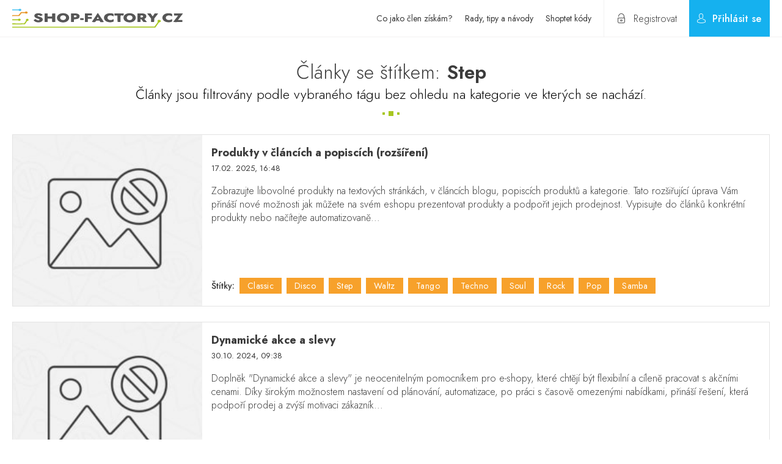

--- FILE ---
content_type: text/html; charset=UTF-8
request_url: https://shop-factory.cz/clanky-se-stitkem-3
body_size: 8847
content:
<!DOCTYPE html>
<html lang="cs">
	<head>
        <title>Shop-factory.cz - kodérské úpravy pro Váš e-shop</title>
        <meta charset="UTF-8">

        <meta http-equiv="content-type" content="text/html; charset=utf-8">
        <meta http-equiv="content-language" content="cs">
        <meta http-equiv="pragma" content="no-cache">
        <meta name="author" content="Tomáš Pindur - Shop-factory.cz">
        <meta name="copyright" content="www.shop-factory.cz">

        <meta property="og:image" content="https://shop-factory.cz/images/opengraph_homepage/homepage_openGraph.jpg">
        <link rel="previewimage" href="https://shop-factory.cz/images/opengraph_homepage/homepage_openGraph.jpg">

        <meta property="og:url" content="https://www.shop-factory.cz">
        <meta property="og:locale" content="cs_CZ">
        <meta property="og:site_name" content="Shop-factory.cz">
        <meta property="og:type" content="website">
        <!--meta name="robots" content="index,follow"-->
        <meta name="format-detection" content="telephone=no">
        <meta name="description" content="Desítky kodérských úprav pro Shoptet šablony na jednom místě. Nastavte si vzhled/funkčnost úprav, stáhněte kód a používejte - šetřete čas i peníze!">    
        <meta property="og:title" content="Kodérské úpravy - zaplať jednou, používej vše a na vždy! Jednorázová doživotní registrace!">
        <meta property="og:description" content="Desítky kodérských úprav pro Shoptet šablony na jednom místě. Nastavte si vzhled/funkčnost úprav, stáhněte kód a používejte - šetřete čas i peníze!">


        <meta name="viewport" content="width=device-width, initial-scale=1.0">
        <meta name="keywords" content="Shoptet, Shoptet kódy, Shop-factory.cz, kódy pro shoptet, úpravy pro shoptet, úprava šablony shoptet, Shoptet šablona, šablona Classic, šablona POP, šablona ROCK, šablona Disco">
        

        <link rel="apple-touch-icon" sizes="180x180" href="/apple-touch-icon.png">
        <link rel="icon" type="image/png" sizes="32x32" href="/favicon-32x32.png">
        <link rel="icon" type="image/png" sizes="16x16" href="/favicon-16x16.png">
        <link rel="manifest" href="/site.webmanifest">
        <link rel="mask-icon" href="/safari-pinned-tab.svg" color="#a7c721">
        <meta name="apple-mobile-web-app-title" content="shop-factory.cz">
        <meta name="application-name" content="shop-factory.cz">
        <meta name="msapplication-TileColor" content="#ffffff">
        <meta name="theme-color" content="#ffffff">
        


        
        


                
        <!-- Fonts -->
        <link href="https://fonts.googleapis.com/css2?family=Jost:ital,wght@0,100;0,200;0,300;0,400;0,500;0,600;0,700;0,800;0,900;1,100;1,200;1,300;1,400;1,500;1,600;1,700;1,800;1,900&display=swap" rel="stylesheet" rel="preload">
        
        <!-- jQuery -->
        <!--script src="https://ajax.googleapis.com/ajax/libs/jquery/3.2.1/jquery.min.js"></script-->
        <script src="https://cdnjs.cloudflare.com/ajax/libs/jquery/3.6.0/jquery.min.js" integrity="sha512-894YE6QWD5I59HgZOGReFYm4dnWc1Qt5NtvYSaNcOP+u1T9qYdvdihz0PPSiiqn/+/3e7Jo4EaG7TubfWGUrMQ==" crossorigin="anonymous" referrerpolicy="no-referrer" rel="preconnect"></script>

        <!-- CSS -->
        <link rel="stylesheet" href="https://shop-factory.cz/css/style.css?v1.04">
        

                    <link rel="stylesheet" href="https://cdn.jsdelivr.net/npm/prismjs@1.27.0/themes/prism.min.css">
            <link rel="stylesheet" href="https://cdn.jsdelivr.net/npm/prismjs@1.27.0/plugins/line-numbers/prism-line-numbers.min.css">
            <link rel="stylesheet" href="https://cdn.jsdelivr.net/npm/@fancyapps/ui@4.0/dist/fancybox.css" />
        
        
        
                
        <!--script>
            $(document).ready(function(){
                
                var css = "<link rel=\"stylesheet\" href=\"\"><link rel=\"stylesheet\" href=\"https://493304.myshoptet.com/user/documents/source/shoptet-kody.css\">";

                $(css).appendTo('head');
            });
        </script-->
    </head>
	<body class="page-clanky-se-stitkem-3 ">
		<header class="header">
            <div class="container headerContainer">
                <div class="header__logo">
                    <a href="/"  class="header__logo__href">
                        <img src="https://shop-factory.cz/svg/logo_shop_factory.svg" alt="Logo - Shop-factory.cz" class="header__logo__href__img" loading="lazy" width="257" height="38">
                    </a>
                    
                </div>
                    <script>
                        function loginBox() {
                            $('#userAction').removeClass();
                            $('#userAction').addClass('winBlackBg-active').addClass('loginBox-active');
                            //$('body').addClass('overflowHidden');
                        }
                        function menuBox() {
                            $('#userAction').removeClass();
                            $('#userAction').addClass('winBlackBg-active').addClass('menuBox-active');
                            $('body').addClass('overflowHidden');
                        }
                        function winBlackBgClose() {
                            $('#userAction').removeClass();
                            $('body.overflowHidden').removeClass('overflowHidden');
                        }
                        $(document).ready(function(){
                            
                        });
                    </script>
                <div class="header__menu">
                                            <a href="https://shop-factory.cz/co-jako-clen-ziskam" class="header__menu__item ">Co jako člen získám?</a>
                                            <a href="https://shop-factory.cz/kategorie-rady-tipy-a-navody" class="header__menu__item ">Rady, tipy a návody</a>
                                            <a href="https://shop-factory.cz/kategorie-shoptet-kody" class="header__menu__item ">Shoptet kódy</a>
                                        <a href="https://podpora.shop-factory.cz" target="_blank" class="header__menu__item">Napište nám</a>
            		
                    
                    <div class="header__menu__options">

                                                                                    <a href="https://shop-factory.cz/registrace" class="header__menu__options__item header__menu__options__item--registration">Registrovat</a>
                                                        <a href="https://shop-factory.cz/prihlaseni" class="header__menu__options__item header__menu__options__item--login" onClick="event.preventDefault(); loginBox()">Přihlásit se</a>
                        
                        <a href="#" class="header__menu__options__item header__menu__options__item--menu" onClick="event.preventDefault(); menuBox()">MENU</a>
                    </div>
                </div>
            </div>
        </header>
        <main class="content">
                

    <div class="container container--articles">
       
        <div class="articles">
            
            <h2 class="mainTitle">Články se štítkem: <span class="mainTitle__bold">Step</span></h2>
            <span class="smallMainTitle">Články jsou filtrovány podle vybraného tágu bez ohledu na kategorie ve kterých se nachází.</span>
            <div class="decorLine"></div>
            <div id="articlesWrapCont" class="articles__wrapper articles__wrapper--type-1">
                
                                    <article class="articles__item">
                        <a href="https://shop-factory.cz/produkty-v-clancich-a-popiscich" class="articles__item__href" title="Produkty v článcích a popiscích (rozšíření)">
                            <div class="articles__item__img">
                                
                                                                    <img src="https://shop-factory.cz/images/not-found-image.jpg" loading="lazy" alt="" class="articles__item__img__src" />
                                                            </div>
                            <div class="articles__item__content">
                                <h3 class="articles__item__title">Produkty v článcích a popiscích (rozšíření)</h3>
                                <time datetime="2025-02-17"><small>17.02. 2025, 16:48</small></time>
                                                                <p class="articles__item__desc">Zobrazujte libovolné produkty na textových stránkách, v článcích blogu, popiscích produktů a kategorie. Tato rozšiřující úprava Vám přináší nové možnosti jak můžete na svém eshopu prezentovat produkty a podpořit jejich prodejnost. Vypisujte do článků konkrétní produkty nebo načítejte automatizovaně...</p>
                                <div class="tags tags--article">
            <span class="tags__title">Štítky: </span>
                            <span class="tags__item">Classic</span>
                            <span class="tags__item">Disco</span>
                            <span class="tags__item">Step</span>
                            <span class="tags__item">Waltz</span>
                            <span class="tags__item">Tango</span>
                            <span class="tags__item">Techno</span>
                            <span class="tags__item">Soul</span>
                            <span class="tags__item">Rock</span>
                            <span class="tags__item">Pop</span>
                            <span class="tags__item">Samba</span>
                    </div>
                                </div>
                        </a>
                    </article>
                                    <article class="articles__item">
                        <a href="https://shop-factory.cz/dynamicke-akce-a-slevy" class="articles__item__href" title="Dynamické akce a slevy">
                            <div class="articles__item__img">
                                
                                                                    <img src="https://shop-factory.cz/images/not-found-image.jpg" loading="lazy" alt="" class="articles__item__img__src" />
                                                            </div>
                            <div class="articles__item__content">
                                <h3 class="articles__item__title">Dynamické akce a slevy</h3>
                                <time datetime="2024-10-30"><small>30.10. 2024, 09:38</small></time>
                                                                <p class="articles__item__desc">Doplněk &quot;Dynamické akce a slevy&quot; je neocenitelným pomocníkem pro e-shopy, které chtějí být flexibilní a cíleně pracovat s akčními cenami. Díky širokým možnostem nastavení od plánování, automatizace, po práci s časově omezenými nabídkami, přináší řešení, která podpoří prodej a zvýší motivaci zákazník...</p>
                                <div class="tags tags--article">
            <span class="tags__title">Štítky: </span>
                            <span class="tags__item">Classic</span>
                            <span class="tags__item">Disco</span>
                            <span class="tags__item">Step</span>
                            <span class="tags__item">Waltz</span>
                            <span class="tags__item">Tango</span>
                            <span class="tags__item">Techno</span>
                            <span class="tags__item">Soul</span>
                            <span class="tags__item">Rock</span>
                            <span class="tags__item">Pop</span>
                            <span class="tags__item">Samba</span>
                    </div>
                                </div>
                        </a>
                    </article>
                                    <article class="articles__item">
                        <a href="https://shop-factory.cz/aktualni-dostupnost-na-prodejnach" class="articles__item__href" title="Dostupnost na prodejnách">
                            <div class="articles__item__img">
                                
                                                                    <img src="https://shop-factory.cz/images/not-found-image.jpg" loading="lazy" alt="" class="articles__item__img__src" />
                                                            </div>
                            <div class="articles__item__content">
                                <h3 class="articles__item__title">Dostupnost na prodejnách</h3>
                                <time datetime="2023-08-29"><small>29.08. 2023, 21:47</small></time>
                                                                <p class="articles__item__desc">Máte kromě eshopu také vlastní prodejnu či jiná výdejní místa, kde si zákazníci můžou zboží od Vás zakoupit? Informujte je o aktuální skladové dostupnosti na všech prodejnách a výdejních místech. Nenuťte své zákazníky čekat na dodání zásilky dopravcem! Přeneste své zákazníky z eshopu i k Vám do prod...</p>
                                <div class="tags tags--article">
            <span class="tags__title">Štítky: </span>
                            <span class="tags__item">Classic</span>
                            <span class="tags__item">Disco</span>
                            <span class="tags__item">Step</span>
                            <span class="tags__item">Waltz</span>
                            <span class="tags__item">Tango</span>
                            <span class="tags__item">Techno</span>
                            <span class="tags__item">Soul</span>
                            <span class="tags__item">Rock</span>
                            <span class="tags__item">Pop</span>
                    </div>
                                </div>
                        </a>
                    </article>
                                    <article class="articles__item">
                        <a href="https://shop-factory.cz/automaticke-nacitani-produktu-v-kategorii" class="articles__item__href" title="Automatické načítání produktů v kategorii">
                            <div class="articles__item__img">
                                
                                                                    <img src="https://shop-factory.cz/images/not-found-image.jpg" loading="lazy" alt="" class="articles__item__img__src" />
                                                            </div>
                            <div class="articles__item__content">
                                <h3 class="articles__item__title">Automatické načítání produktů v kategorii</h3>
                                <time datetime="2023-04-17"><small>17.04. 2023, 10:59</small></time>
                                                                <p class="articles__item__desc">Načítejte svým zákazníkům produkty v kategorii automatizovaně bez nutnosti proklikáváni na další stránky či na tlačítko &quot;Načíst další produkty&quot;. Aktivací této úpravy zautomatizujete proces zobrazování produktů v kategorii při rolování stránky. Produkty se tak budou automaticky načítat chvíli před do...</p>
                                <div class="tags tags--article">
            <span class="tags__title">Štítky: </span>
                            <span class="tags__item">Classic</span>
                            <span class="tags__item">Disco</span>
                            <span class="tags__item">Step</span>
                            <span class="tags__item">Waltz</span>
                            <span class="tags__item">Tango</span>
                            <span class="tags__item">Techno</span>
                    </div>
                                </div>
                        </a>
                    </article>
                                    <article class="articles__item">
                        <a href="https://shop-factory.cz/podpora-zobrazovani-smajliku-vymente-otazniky-za-smajliky" class="articles__item__href" title="Podpora zobrazování smajlíků! 🥳 Vyměňte ????? za až 2464 smajlíků! 😱😍🥳">
                            <div class="articles__item__img">
                                
                                                                    <img src="https://shop-factory.cz/codeModificationPages/codeModificationPage_79/main_preview/shk_1649613568_emoji_min.jpg" loading="lazy" alt="" class="articles__item__img__src" />
                                                            </div>
                            <div class="articles__item__content">
                                <h3 class="articles__item__title">Podpora zobrazování smajlíků! 🥳 Vyměňte ????? za až 2464 smajlíků! 😱😍🥳</h3>
                                <time datetime="2022-04-10"><small>10.04. 2022, 19:59</small></time>
                                                                <p class="articles__item__desc">Taky Vás štvou ????? v recenzích Vaších zákazníků? 😭😭 Víte o tom, že místo otazníků Vaší zákazníci posílají smajlíky 😍🥰😇, ale Shoptet eshopy je nedokážou uložit a zobrazit správně? 🤔 Cože, že jste to nevěděli - a nebo věděli, ale myslíte si, že je to neřešitelné? 🤔 Omyl! My jsme to pro Vás vyřešili!...</p>
                                <div class="tags tags--article">
            <span class="tags__title">Štítky: </span>
                            <span class="tags__item">Classic</span>
                            <span class="tags__item">Disco</span>
                            <span class="tags__item">Step</span>
                            <span class="tags__item">Waltz</span>
                            <span class="tags__item">Tango</span>
                            <span class="tags__item">Techno</span>
                            <span class="tags__item">Echo</span>
                    </div>
                                </div>
                        </a>
                    </article>
                                    <article class="articles__item">
                        <a href="https://shop-factory.cz/graficka-uprava-blogu-detailu-clanku" class="articles__item__href" title="Grafická úprava blogu + detailu článku">
                            <div class="articles__item__img">
                                
                                                                    <img src="https://shop-factory.cz/codeModificationPages/codeModificationPage_77/main_preview/shk_1648885212_graficka_uprava_blogu_nahled_min.jpg" loading="lazy" alt="" class="articles__item__img__src" />
                                                            </div>
                            <div class="articles__item__content">
                                <h3 class="articles__item__title">Grafická úprava blogu + detailu článku</h3>
                                <time datetime="2022-04-01"><small>01.04. 2022, 15:23</small></time>
                                                                <p class="articles__item__desc">Nelíbí se Vám základní zobrazené blogu? V tom případě ho jednoduše změňte! Naše grafická úprava nabízí několik možností nastavení zobrazení blogu. Můžete si jednoduše nastavit počet článků na řádek (1-3), skrýt či ponechat zobrazení postranního sloupce, nastavit vlastní barevnost jednotlivých prvků...</p>
                                <div class="tags tags--article">
            <span class="tags__title">Štítky: </span>
                            <span class="tags__item">Classic</span>
                            <span class="tags__item">Step</span>
                            <span class="tags__item">Waltz</span>
                            <span class="tags__item">Tango</span>
                            <span class="tags__item">Techno</span>
                    </div>
                                </div>
                        </a>
                    </article>
                                    <article class="articles__item">
                        <a href="https://shop-factory.cz/presunuti-preskrtnute-ceny-z-kolecka-k-aktualni-cene-nahled-produktu" class="articles__item__href" title="Přesunutí přeškrtnuté ceny z kolečka k aktuální ceně - náhled produktů">
                            <div class="articles__item__img">
                                
                                                                    <img src="https://shop-factory.cz/codeModificationPages/codeModificationPage_76/main_preview/shk_1650374945_presun_standardni_ceny_nahled_min.jpg" loading="lazy" alt="" class="articles__item__img__src" />
                                                            </div>
                            <div class="articles__item__content">
                                <h3 class="articles__item__title">Přesunutí přeškrtnuté ceny z kolečka k aktuální ceně - náhled produktů</h3>
                                <time datetime="2022-03-30"><small>30.03. 2022, 08:20</small></time>
                                                                <p class="articles__item__desc">Také se Vám nelíbí přeškrtnutá cena ve velkém modrém kolečku na fotografii u náhledu produktů? Přesuňte ji jednoduše k aktuální ceně produktu - uživatelé díky tomu budou mít obě ceny přehledně na jednom místě + jako bonus nebudete zbytečně zakrývat část fotografie produktu a Vaší zákaznici si tak bu...</p>
                                <div class="tags tags--article">
            <span class="tags__title">Štítky: </span>
                            <span class="tags__item">Classic</span>
                            <span class="tags__item">Disco</span>
                            <span class="tags__item">Step</span>
                    </div>
                                </div>
                        </a>
                    </article>
                                    <article class="articles__item">
                        <a href="https://shop-factory.cz/fotografie-z-instagramu-nad-patickou" class="articles__item__href" title="Fotografie z instagramu nad patičkou">
                            <div class="articles__item__img">
                                
                                                                    <img src="https://shop-factory.cz/codeModificationPages/codeModificationPage_73/main_preview/shk_1648814892_instagram_widget_nahled_min.jpg" loading="lazy" alt="" class="articles__item__img__src" />
                                                            </div>
                            <div class="articles__item__content">
                                <h3 class="articles__item__title">Fotografie z instagramu nad patičkou</h3>
                                <time datetime="2022-03-28"><small>28.03. 2022, 10:35</small></time>
                                                                <p class="articles__item__desc">Alternativa k oficiálnímu Shoptet doplňku &quot;Instagram widget +&quot;. Zobrazte jednoduše nad patičkou výpis fotografií z Vašeho instagramu. Oficiální doplněk si můžete pronajmout za 576 Kč bez DPH / rok - my jsme jej vyrobili pro všechny členy portálu ke stažení zdarma, na vždy a bez omezení! Propojte svů...</p>
                                <div class="tags tags--article">
            <span class="tags__title">Štítky: </span>
                            <span class="tags__item">Classic</span>
                            <span class="tags__item">Disco</span>
                            <span class="tags__item">Step</span>
                    </div>
                                </div>
                        </a>
                    </article>
                                    <article class="articles__item">
                        <a href="https://shop-factory.cz/varianty-viditelne-v-kategorii-jako-samostatne-produkty" class="articles__item__href" title="Varianty viditelné v kategorii jako samostatné produkty? 😲">
                            <div class="articles__item__img">
                                
                                                                    <img src="https://shop-factory.cz/codeModificationPages/codeModificationPage_71/main_preview/shk_1648106423_vypis_variant_v_kategorii_nahled_min.jpg" loading="lazy" alt="" class="articles__item__img__src" />
                                                            </div>
                            <div class="articles__item__content">
                                <h3 class="articles__item__title">Varianty viditelné v kategorii jako samostatné produkty? 😲</h3>
                                <time datetime="2022-03-24"><small>24.03. 2022, 08:20</small></time>
                                                                <p class="articles__item__desc">Ukažte svým zákazníkům veškeré barevné (nebo jiné) varianty daného produktu rovnou v kategorii/katalogu bez nutnosti prokliku do detailu produktu a zvyšte tak šanci, že si u Vás vyberou a nakoupí! Nenuťte své zákazníky proklikávat se do detailu produktu, jen proto aby se mohli kouknout také na ostat...</p>
                                <div class="tags tags--article">
            <span class="tags__title">Štítky: </span>
                            <span class="tags__item">Classic</span>
                            <span class="tags__item">Step</span>
                    </div>
                                </div>
                        </a>
                    </article>
                                    <article class="articles__item">
                        <a href="https://shop-factory.cz/moderni-notifikace-v-zivych-barvach" class="articles__item__href" title="Moderní notifikace v &quot;živých&quot; barvách">
                            <div class="articles__item__img">
                                
                                                                    <img src="https://shop-factory.cz/codeModificationPages/codeModificationPage_62/main_preview/shk_1646722405_notifikace_nahled_min.jpg" loading="lazy" alt="" class="articles__item__img__src" />
                                                            </div>
                            <div class="articles__item__content">
                                <h3 class="articles__item__title">Moderní notifikace v &quot;živých&quot; barvách</h3>
                                <time datetime="2022-03-03"><small>03.03. 2022, 15:54</small></time>
                                                                <p class="articles__item__desc">Jistě každý z Vás zná oficiální Shoptet doplněk s názvem &quot;Grafická úprava notifikací&quot;, který upravuje (jak už název napovídá) vzhled jednotlivých notifikačních oznámení, které se zobrazují například po přidání produktu do košíku nebo při nevyplnění pobočky v nákupním košíku. Základní zobrazení není...</p>
                                <div class="tags tags--article">
            <span class="tags__title">Štítky: </span>
                            <span class="tags__item">Classic</span>
                            <span class="tags__item">Disco</span>
                            <span class="tags__item">Step</span>
                    </div>
                                </div>
                        </a>
                    </article>
                                    <article class="articles__item">
                        <a href="https://shop-factory.cz/registraci-usetrite-motivujte-sve-zakazniky-k-registraci" class="articles__item__href" title="Registrací ušetříte - motivujte své zákazníky k registraci!">
                            <div class="articles__item__img">
                                
                                                                    <img src="https://shop-factory.cz/codeModificationPages/codeModificationPage_16/main_preview/shk_1645518428_registraci_usetrite_nahled_min.jpg" loading="lazy" alt="" class="articles__item__img__src" />
                                                            </div>
                            <div class="articles__item__content">
                                <h3 class="articles__item__title">Registrací ušetříte - motivujte své zákazníky k registraci!</h3>
                                <time datetime="2022-02-22"><small>22.02. 2022, 09:27</small></time>
                                                                <p class="articles__item__desc">Nabízíte registrovaným uživatelům slevu na Vaše produkty? Ano? A máte tuto informaci viditelně uvedenou na svém eshopu?! Sleva pro registrované zákazníky je skvělou motivaci jak přimět nové uživatele, aby se zaregistrovali. Motivujte je k registraci a sbírejte tak nové kontakty! Díky této úpravě můž...</p>
                                <div class="tags tags--article">
            <span class="tags__title">Štítky: </span>
                            <span class="tags__item">Classic</span>
                            <span class="tags__item">Disco</span>
                            <span class="tags__item">Step</span>
                    </div>
                                </div>
                        </a>
                    </article>
                            </div>

            <div class="paginace">
                
            </div>
        </div>
    </div>
            
	                </main>
                    <section class="contactMe">
                <div class="contactMe__wrapperBg">
                    <div class="container">
                        <span class="contactMe__text">Potřebujete úpravy na míru?</span>
                        <a href="https://podpora.shop-factory.cz/" target="_blank" class="contactMe__button">Kontaktujte nás </a>
                    </div>
                </div>
            </section>
            <section class="homepageServices">
                <div class="container">
                    <div class="homepageServices__wrapper">
                        <a href="https://shop-factory.cz/koderske-sluzby" class="homepageServices__item homepageServices__item--code">
                            <div class="homepageServices__item__innerWrap homepageServices__item__innerWrap--code">
                                <div class="homepageServices__item__codeBg"></div>
                                <span class="homepageServices__item__text">Kodérské služby</span>
                            </div>
                        </a>
                        <a href="https://shop-factory.cz/graficke-sluzby" class="homepageServices__item homepageServices__item--graphic">
                            <div class="homepageServices__item__innerWrap homepageServices__item__innerWrap--graphic">
                                <div class="homepageServices__item__graphicBg"></div>
                                <span class="homepageServices__item__text">Grafické služby</span>
                            </div>
                        </a>
                    </div>
                </div>
            </section>
                <section class="clients">
            <div class="container">
                <h2 class="mainTitle">Co o nás <span class="mainTitle__bold">říkají klienti?</span></h2>
                <div class="decorLine"></div>
                <div class="clients__wrapper">
                    <div class="clients__item">
                        <p class="clients__item__desc">Jsem rád, že mohu touto cestou poděkovat Tomáši Pindurovi za jeho pomoc při tvorbě stránek <a href="https://www.alergickypes.cz" target="_blank" title="Přejít na eshop www.alergickypes.cz">AlergickyPes.cz</a>. Spolupráce byla velice příjemná a k&nbsp;mé spokojenosti velmi rychlá a precizní. Mohu určitě vyzdvihnout jeho kreativitu a&nbsp;také nabídnuté řešení u kterých se opravdu zamýšlí nad samotnou funkčností. Jsem rád, že jsem na tebe Tomáši narazil a tvé spolupráce si velice vážím a věřím, že nadále budeme pokračovat ve šperkování naších stránek.</p>
                        <div class="clients__wrapper__inner">
                            <div class="clients__item__imgWrap">
                                <!--img src="" alt="logo - alergickypes.cz" class="clients__item__imgWrap__img" width="121" height="31" /-->
                                <picture>
                                    <source srcset="https://shop-factory.cz/images/clients/alergickypes_logo.webp" type="image/webp">
                                    <source srcset="https://shop-factory.cz/images/clients/alergickypes_logo-min.jpg" type="image/jpeg"> 
                                    <img src="https://shop-factory.cz/images/clients/alergickypes_logo-min.jpg" alt="logo - alergickypes.cz" class="clients__item__imgWrap__img" loading="lazy" width="121" height="31">
                                </picture>
                            </div>
                            <div class="clients__item__client">
                                <span class="clients__item__client__name">Radek Černín</span>
                                <span class="clients__item__client__function"><a href="https://www.alergickypes.cz" target="_blank" title="Přejít na eshop www.alergickypes.cz">www.alergickypes.cz</a></span>
                            </div>
                        </div>
                    </div>
                    <div class="clients__item">
                        <p class="clients__item__desc">Tomáše jsme si pro redesign eshopu vybrali kvůli zkušenostem i&nbsp;referencím. Nutno říct, že naše očekávání splnil. Z&nbsp;naší spolupráce bych nejvíce vypíchl diskuzi nad chtěnými úpravami, kdy nám byl schopný argumentovat, proč nějaké konkrétní úpravy nedávají smysl. Zároveň i&nbsp;iniciativně chodil s&nbsp;vlastními návrhy. Spolupráce byla velmi dobrá a&nbsp;pro další redesigny s&nbsp;ním počítáme.</p>
                        <div class="clients__wrapper__inner">
                            <div class="clients__item__imgWrap">
                                <img src="https://shop-factory.cz/images/clients/saturi_logo.svg" alt="logo - saturi.cz" class="clients__item__imgWrap__img" loading="lazy" width="121" height="31">
                            </div>
                            <div class="clients__item__client">
                                <span class="clients__item__client__name">Lukáš Lališ</span>
                                <span class="clients__item__client__function"><a href="https://www.saturi.cz" target="_blank" title="Přejít na eshop www.saturi.cz">www.saturi.cz</a></span>
                            </div>
                        </div>
                    </div>
                    <div class="clients__item">
                        <p class="clients__item__desc">Moc děkuji za odvedenou práci. Není snadné opravovat cizí chyby, ale vy jste to zvládli na jedničku a&nbsp;pomohli dát naše <span style="white-space:nowrap;">e-shopy</span> do pořádku. Vím, že se na vás mohu kdykoli obrátit a&nbsp;nebudu zklamaná kvalitou odvedené práce. Co také oceňuji je výborná komunikace, návrhy vhodného řešení a&nbsp;především plnění termínů.</p>
                        <div class="clients__wrapper__inner">
                            <div class="clients__item__imgWrap">
                                <!--img src="" alt="logo - zdravykos.cz" class="clients__item__imgWrap__img" width="112" height="38" /-->
                                <picture>
                                    <source srcset="https://shop-factory.cz/images/clients/gerlich-odry_logo.webp" type="image/webp">
                                    <source srcset="https://shop-factory.cz/images/clients/gerlich-odry_logo-min.jpg" type="image/jpeg"> 
                                    <img src="https://shop-factory.cz/images/clients/gerlich-odry_logo-min.jpg" alt="logo - shop.gerlich-odry.cz" class="clients__item__imgWrap__img" loading="lazy" width="121" height="31">
                                </picture>
                            </div>
                            <div class="clients__item__client">
                                <span class="clients__item__client__name">Petra Mateiciucova</span>
                                <span class="clients__item__client__function"><a href="https://shop.gerlich-odry.cz" target="_blank" title="Přejít na eshop shop.gerlich-odry.cz">shop.gerlich-odry.cz</a></span>
                            </div>
                        </div>
                    </div>
                </div>
            </div>
        </section>
        <footer class="footer">
            <div class="container">
                <div class="footer__col footer__col--services">
                    <span class="footer__title">Informace</span>
                    <ul class="footer__groupMenu">
                        
                        
                                                <li class="footer__groupMenu__item">
                            <a href="https://shop-factory.cz/kategorie-shoptet-kody" class="footer__groupMenu__item__href ">Shoptet kódy</a>
                        </li>
                                                <li class="footer__groupMenu__item">
                            <a href="https://shop-factory.cz/graficke-sluzby" class="footer__groupMenu__item__href ">Grafické služby</a>
                        </li>
                                                <li class="footer__groupMenu__item">
                            <a href="https://shop-factory.cz/koderske-sluzby" class="footer__groupMenu__item__href ">Kodérské služby</a>
                        </li>
                                                <li class="footer__groupMenu__item">
                            <a href="https://shop-factory.cz/obchodni-podminky" class="footer__groupMenu__item__href ">Obchodní podmínky</a>
                        </li>
                                            </ul>
                </div>
                <div class="footer__col footer__col--contact">
                    <span class="footer__title">Kontaktní údaje</span>
                    <span class="footer__name">Tomáš Pindur</span>
<!--a href="mailto:info@shop-factory.cz" class="footer__email">info@shop-factory.cz</a-->
<a href="#" class="footer__hrefFacebook">Sledujte nás na facebooku</a>
<script>
const contact = document.querySelector('.contactMe');
const services = document.querySelector('.homepageServices');
const supportMenu = Array.from(document.querySelectorAll('a[href="https://podpora.shop-factory.cz"]'));

if (contact) contact.style.display = 'none';
if (services) services.style.display = 'none';
if (supportMenu.length) {
supportMenu.map(item => {
    item.style.display = 'none';
})
}
</script>
                    
                </div>
                <div class="footer__col footer__col--desc">
                    <span class="footer__title">shop-factory.cz</span>
                    <p class="footer__desc">Cílem portálu je pomáhat zejména eshopům s menšími finančními možnostmi, kteří si nemůžou dovolit vývoj rozšíření či úprav na míru. Úplatnění zde však najdou všichni Shoptet eshopaři. Na portálu naleznete kromě kódů pro Váš Shoptet eshop také spoustu návodů, rad, užitečných odkazů a mimo jiné teké videokurzů - natočenými lektory z oboru. Součásti portálu je také nabídka našich služeb, kterou mohou uplatnit jak menší, tak i větší eshopy. Pro členy portálu nabízíme své služby se slevou!</p>
                    
                </div>
            </div>
            <div class="container">
                <div class="footer__line">
                                            <a href="https://www.facebook.cz" class="footer__icoFacebook" title="Sledujte nás na facebooku"></a>
                                    </div>
                <span class="footer__copyText">Copyright &copy; Všechna práva vyhrazena, Tomáš Pindur, 2022</span>
            </div>
        </footer>

                                    <div id="userAction">
                    
        
            <div id="winBlackBg" class="winBlackBg" onclick="winBlackBgClose()"></div>
            <!-- loginBox -->
            <div id="loginBox" class="loginBox">
                <span class="loginBox__closeButton" onclick="winBlackBgClose()">+</span>
                <span class="loginBox__title">Přihlásit se</span>
                <form method="POST" class="loginBox__form" action="https://shop-factory.cz/prihlaseni">
                    <input type="hidden" name="_token" value="H86eKXrGcWYCIZ7W9oZqFjb5WhNgdcDUXc8LK0ch">                    <div class="loginBox__form__row">
                        <div class="loginBox__form__inputWrap loginBox__form__inputWrap--username">
                            <!--input  name="Username" type="text" class="loginBox__form__input loginBox__form__input--username form-control" placeholder="Username" required autofocus -->
                            <input id="email" type="email" placeholder="E-mail" class="loginBox__form__input loginBox__form__input--username " name="email" value="" required autocomplete="email" autofocus>
                        </div>
                                            </div>
                    <div class="loginBox__form__row">
                        <div class="loginBox__form__inputWrap loginBox__form__inputWrap--password">
                            <!--input name="Password" type="password" class="loginBox__form__input loginBox__form__input--password form-control" placeholder="Password" required-->
                            <input id="password" type="password" placeholder="Heslo" class="loginBox__form__input loginBox__form__input--password form-control " name="password" required autocomplete="current-password">
                        </div>
                                            </div>
                    <div class="loginBox__form__row">
                        <input class="loginBox__form__checkboxRemember" type="checkbox" name="remember" id="remember" >

                        <label class="loginBox__form__labelRemember" for="remember">
                            Zapamatuj si mě
                        </label>
                    </div>
                    <div class="loginBox__form__row">
                        <button type="submit" class="loginBox__form__loginButton">Přihlásit</button>
                                                    <div class="loginBox__form__resetPassword">
                                <a href="https://shop-factory.cz/zapomenute-heslo" class="loginBox__form__resetPassword__href" title="Zapomenuté heslo">Zapomněli jste heslo?</a>
                            </div>
                                                <div class="loginBox__form__desc">
                            <p class="loginBox__form__desc__text">Ještě nejste registrováni na našem portálu?&nbsp;<a href="https://shop-factory.cz/registrace" title="Zaregistrovat se" class="loginBox__form__desc__href">Registrovat se</a></p>
                        </div>
                    </div>
                </form>
            </div>
            <!-- menuBox -->
            <div id="menuBox" class="menuBox">
                <div class="menuBox__header">
                    <a href="/"  class="menuBox__header__logo">
                        <img src="https://shop-factory.cz/svg/logo_shop_factory.svg" alt="Logo - Shop-factory.cz" class="menuBox__header__logo__img" loading="lazy" width="180" height="27" />
                    </a>
                    
                    <span class="menuBox__closeButton" onclick="winBlackBgClose()"></span>
                </div>
                <div class="menuBox__menu">
                    <span class="menuBox__menu__title">MENU</span>
                    <div class="menuBox__menu__groupItem">
                        
                                                    <a href="https://shop-factory.cz/co-jako-clen-ziskam" class="menuBox__menu__item ">Co jako člen získám?</a>
                                                    <a href="https://shop-factory.cz/kategorie-rady-tipy-a-navody" class="menuBox__menu__item ">Rady, tipy a návody</a>
                                                    <a href="https://shop-factory.cz/kategorie-shoptet-kody" class="menuBox__menu__item ">Shoptet kódy</a>
                                                <a href="https://podpora.shop-factory.cz" target="_blank" class="header__menu__item">Napište nám</a>
                    </div>
                </div>
                <div class="menuBox__options">
                    

                                                                        <a href="https://shop-factory.cz/registrace" class="menuBox__options__item menuBox__options__item--registration">Registrovat</a>
                                                <a href="https://shop-factory.cz/prihlaseni" class="menuBox__options__item menuBox__options__item--login" onClick="event.preventDefault(); loginBox()">Přihlásit se</a>
                                    </div>
            </div>
                    </div>

                    <!--script src="https://code.jquery.com/jquery-2.0.3.min.js"></script-->
            <!--script src="https://netdna.bootstrapcdn.com/bootstrap/3.0.1/js/bootstrap.min.js"></script-->
            
            
            <!-- JS -->
            <script src="https://cdn.jsdelivr.net/npm/@fancyapps/ui@4.0/dist/fancybox.umd.js"></script>
            
            <!--link rel="stylesheet" href="https://cdnjs.cloudflare.com/ajax/libs/prism/1.23.0/themes/prism.min.css" />
            <script src='//cdnjs.cloudflare.com/ajax/libs/prism/1.23.0/prism.js'></script-->

            <script src="https://cdn.jsdelivr.net/npm/prismjs@1.27.0/prism.min.js"></script>
            <script src="https://cdn.jsdelivr.net/npm/prismjs@1.27.0/plugins/line-numbers/prism-line-numbers.min.js"></script>
        		<!--script src=""></script-->
		<script src="https://shop-factory.cz/js/indexjs.js"></script>
                <!-- custom JS -->
        
	</body>
</html>

--- FILE ---
content_type: text/css
request_url: https://shop-factory.cz/css/style.css?v1.04
body_size: 15976
content:
@font-face {
  font-family: 'icomoon';
  src:  url('../fonts/icomoon.eot?nk6kux');
  src:  url('../fonts/icomoon.eot?nk6kux#iefix') format('embedded-opentype'),
    url('../fonts/icomoon.ttf?nk6kux') format('truetype'),
    url('../fonts/icomoon.woff?nk6kux') format('woff'),
    url('../fonts/icomoon.svg?nk6kux#icomoon') format('svg');
  font-weight: normal;
  font-style: normal;
  font-display: block;
}

body {

	margin: 0;

}

* {

	font-family: 'Jost', sans-serif;

	box-sizing: border-box;

}

.container {

    width: 100%;

    max-width: 1300px;

    margin-left: auto;

    margin-right: auto;

}

body {

	padding-top: 70px;

}

body.overflowHidden {

    overflow: hidden;

}

/*************************************/

.mainTitle {

	display: block;

	text-align: center;

    font-weight: 300;

    font-size: 32px;

    line-height: 36px;

    color: #3B3B3B;

}
.mainTitle--mb0 {
    margin-bottom: 0;
}

.mainTitle__bold {

	font-weight: 600;

}

.smallMainTitle {

    display: block;

	font-size: 22px;

	line-height: 36px;

	font-weight: 300;

    text-align: center;

}

.decorLine {

	width: 8px;

    height: 8px;

    background-color: #A7C721;

    margin: 10px auto;

    position: relative;

}

.decorLine:after {

	content: '';

	display: block;

	height: 4px;

	width: 4px;

	position: absolute;

	top: 2px;

	background-color: #A7C721;

	right: -10px;

}

.decorLine:before {

	content: '';

	display: block;

	height: 4px;

	width: 4px;

	position: absolute;

	top: 2px;

	background-color: #A7C721;

	left: -10px;

}

/*************************************/

.header {

    position: fixed;

    left: 0;

    right: 0;

    top: 0;

    z-index: 9999;

    background-color: #fff;

    border-bottom: 1px solid #F2F1F1;

}

.headerContainer {

	display: flex;

	justify-content: space-between;

    height: 70px;

}

.header__logo {

    width: 280px;

    display: flex;

    align-items: center;

}

.header__logo__href {
	display: flex;
    justify-content: flex-start;
    align-items: center;
}
.header__logo__href__img {
    width: 100%;
    /*max-height: 54px;*/
    max-height: 38px;
    max-width: 100%;
}

.header__menu {

    display: flex;

    justify-content: flex-end;

    align-items: center;

    flex-grow: 1;

}

.header__menu__item {

    text-decoration: none;

    font-size: 17px;

    color: #3B3B3B;

    margin: 0 30px 0 0;

    font-weight: 400;

    -webkit-transition: all 0.3s ease-out;

    -o-transition: all 0.3s ease-out;

    transition: all 0.3s ease-out;

}
.header__menu__item.header__menu__item--hiddenPage {
    color: #b70000;
}

.header__menu__item:hover {
	color: #A7C721;
	text-decoration: underline;
}
.header__menu__item.header__menu__item--hiddenPage:hover {
    color: #b70000;
}

.header__menu__options {

	width: 272px;

    display: flex;

    justify-content: flex-end;

}

.header__menu__options__item {

    display: flex;

    justify-content: flex-end;

    align-items: center;

    height: 70px;

    text-decoration: none;

    font-size: 17px;

}

.header__menu__options__item__form {
    width: 50%;
}
.header__menu__options__item--logout {
    width: 100%;
    border: none;
}

.header__menu__options__item--registration {

    width: 140px;

    color: #3B3B3B;

    background-color: #fff;

    font-weight: 300;

    padding: 9px 21px;

    padding-left: 20px;

    box-sizing: border-box;

    border-left: 1px solid #F2F1F1;

    -webkit-transition: all 0.3s ease-out;

    -o-transition: all 0.3s ease-out;

    transition: all 0.3s ease-out;

    position: relative;

}

.header__menu__options__item--registration:before {

	content: '\e901';

	font-family: 'icomoon' !important;

	speak: never;

	font-style: normal;

	font-weight: normal;

	font-variant: normal;

	text-transform: none;

	line-height: 1;

    position: absolute;

    left: 20px;

    top: calc(50% - 8px);

}

.header__menu__options__item--registration:hover {

	color: #A7C721;

	text-decoration: underline;

}
.header__menu__options__item--logout,
.header__menu__options__item--login {
    width: 132px;
    color: #fff;
    background-color: #15B1EF;
    font-weight: 500;
    padding: 9px;
    padding-left: 29px;
    letter-spacing: 0.015em;
    -webkit-transition: all 0.3s ease-out;
    -o-transition: all 0.3s ease-out;
    transition: all 0.3s ease-out;
    position: relative;
    border: 0;
    cursor: pointer;
}
.header__menu__options__item--logout:before,
.header__menu__options__item--login:before {
	content: '\e900';
	font-family: 'icomoon' !important;
	speak: never;
	font-style: normal;
	font-weight: normal;
	font-variant: normal;
	text-transform: none;
	line-height: 1;
    position: absolute;
    left: 12px;
    top: calc(50% - 8px);
}
.header__menu__options__item--logout:hover,
.header__menu__options__item--login:hover {
    background-color: #0D97CE;
}

.header__menu__options__item--menu {

    display: none;

    color: #3b3b3b;

    font-weight: 500;

    padding: 9px 20px;

    letter-spacing: 0.015em;

    -webkit-transition: all 0.3s ease-out;

    -o-transition: all 0.3s ease-out;

    transition: all 0.3s ease-out;

    position: relative;

}

.homepageBanner {

	/*background-color: #EFEFEF;*/

    overflow: hidden;



    background: rgb(244,244,244);

    background: -moz-linear-gradient(90deg, rgba(244,244,244,1) 0%, rgba(248,248,248,1) 100%);

    background: -webkit-linear-gradient(90deg, rgba(244,244,244,1) 0%, rgba(248,248,248,1) 100%);

    background: linear-gradient(90deg, rgba(244,244,244,1) 0%, rgba(248,248,248,1) 100%);

    filter: progid:DXImageTransform.Microsoft.gradient(startColorstr="#f4f4f4",endColorstr="#f8f8f8",GradientType=1);

}

.homepageBanner .container {

	width: 100%;

    max-width: 1300px;

    margin-left: auto;

    margin-right: auto;

    display: flex;

    height: 700px;

    justify-content: space-between;

    position: relative;

}

/*.homepageBanner .container:before {

	content: '';

    display: block;

    height: 100vw;

    width: 100vw;

    position: absolute;

    top: 0;

    left: 1017px;

    transform: rotateZ(43.3deg);

    background-color: #f8f8f8;

    z-index: 1;

}

.homepageBanner .container:after {

    content: '';

    display: block;

    height: 100vw;

    width: 100vw;

    position: absolute;

    top: -60vw;

    right: 1297px;

    transform: rotateZ(48deg);

    background-color: #f4f4f4;

    z-index: 1;

}*/

.homepageBanner .container:before {

    content: '';

    background-color: #EFEFEF;

    display: block;

    width: 2272px;

    height: 1015px;

    position: absolute;

    transform: rotateZ(136deg);

    left: -435px;

    top: -160px;

}

.homepageBanner__infoText {

    z-index: 3;

    padding-top: 179px;

    width: 640px;

}

.homepageBanner__infoText__text {

	margin: 0;

    font-size: 62px;

    line-height: 64px;

    letter-spacing: -0.014em;

    color: #3B3B3B;

    font-weight: 300;

}

.homepageBanner__infoText__text__bold {

	font-weight: 600;

    color: #15B1EF;

    letter-spacing: -0.016em;

}

.homepageBanner__buttons {

    padding-top: 37px;

    display: flex;

    justify-content: space-between;

}

.homepageBanner__buttons__button--registration {

	text-transform: uppercase;

    text-decoration: none;

    font-weight: 600;

    font-size: 18px;

    height: 60px;

    width: 310px;

    display: flex;

    justify-content: center;

    align-items: center;

    color: #fff;

    background-color: #F7A12C;

    -webkit-transition: all 0.3s ease-out;

    -o-transition: all 0.3s ease-out;

    transition: all 0.3s ease-out;

    margin-right: 20px;

}

.homepageBanner__buttons__button--check {

    text-transform: uppercase;

    text-decoration: none;

    font-weight: 600;

    font-size: 18px;

    height: 60px;

    width: 310px;

    display: flex;

    justify-content: center;

    align-items: center;

    color: #3B3B3B;

    border: 2px solid #F7A12C;

    box-sizing: border-box;

    -webkit-transition: all 0.3s ease-out;

    -o-transition: all 0.3s ease-out;

    transition: all 0.3s ease-out;

}

.homepageBanner__buttons__button--registration:hover,

.homepageBanner__buttons__button--check:hover {

	background-color: #E08306;

	border-color: #E08306;

	color: #fff;

}

.homepageBanner__image {

    width: calc(1300px - 640px);

    z-index: 2;

}

.homepageBanner__image img {

	height: auto;

    width: 1020px;

    margin-left: -100px;

}

.homepageBanner__shoptetText {

	position: absolute;

    left: 5%;

    bottom: 0;

    font-size: 150px;

    text-transform: uppercase;

    font-weight: 800;

    line-height: 104px;

    color: #fff;

}
/* Advantages homepage */
.advantages__boxWrapper {

    display: flex;

    flex-wrap: wrap;

    padding-top: 40px;

    padding-bottom: 40px;

}

.advantages__box {

	display: flex;

	flex-direction: column;

	width: 32.333%;

    min-height: 280px;

	margin-right: 1.5%;

	margin-bottom: 1.5%;

	padding: 12px;

	color: #fff;

	text-align: center;

}

.advantages__box:nth-of-type(3n) {

	margin-right: 0;

}

.advantages__box--1 {

	background-color: #15B1EF;

}

.advantages__box--2 {

	background-color: #A7C721;

}

.advantages__box--3 {

	background-color: #F7A12C;

}

.advantages__box--4 {

	background-color: #6C973D;

}

.advantages__box--5 {

	background-color: #0B8CBF;

}

.advantages__box--6 {

	background-color: #15CFEF;

}

.advantages__box__ico {

	font-family: 'icomoon' !important;

    speak: never;

    font-style: normal;

    font-weight: normal;

    font-variant: normal;

    text-transform: none;

    line-height: 1;

    -webkit-font-smoothing: antialiased;

    -moz-osx-font-smoothing: grayscale;

    font-size: 50px;

	margin-top: 20px;

    margin-bottom: 10px;

}

.advantages__box__ico--1:before {

	content: "\e906";

}

.advantages__box__ico--2:before {

	content: "\e908";

}

.advantages__box__ico--3:before {

	content: "\e90c";

}

.advantages__box__ico--4:before {

	content: "\e90a";

}

.advantages__box__ico--5:before {

	content: "\e909";

}

.advantages__box__ico--6:before {

	content: "\e907";

}

.advantages__box__title {

	font-size: 22px;

    font-weight: 500;

    margin: 10px 0 20px;

}

.advantages__box__desc {

	margin: 0;

	font-size: 16px;

	line-height: 22px;

	font-weight: 300;

}

.advantages__box__desc__href {

	color: #fff;

	font-weight: 400;

}

.advantages__box__desc__href:hover {

	text-decoration: none;

}

.solutionSection {

    padding-top: 40px;

    padding-bottom: 60px;

    /*background-color: #EFEFEF;*/

    overflow: hidden;

    background: rgb(244,244,244);

    background: -moz-linear-gradient(90deg, rgba(244,244,244,1) 0%, rgba(248,248,248,1) 100%);

    background: -webkit-linear-gradient(90deg, rgba(244,244,244,1) 0%, rgba(248,248,248,1) 100%);

    background: linear-gradient(90deg, rgba(244,244,244,1) 0%, rgba(248,248,248,1) 100%);

    filter: progid:DXImageTransform.Microsoft.gradient(startColorstr="#f4f4f4",endColorstr="#f8f8f8",GradientType=1);

}

.solutionSection .solutionSectionContainer {

    position: relative;

}

.solutionSection .solutionSectionContainer:before {

    content: '';

    background-color: #EFEFEF;

    display: block;

    width: 2272px;

    height: 965px;

    position: absolute;

    transform: rotateZ(136deg);

    left: -210px;

    top: -160px;

}

.solutionSection .solutionSectionContainer:after {

    content: 'SHOPTET';

    position: absolute;

    right: -18%;

    top: -40px;

    font-size: 130px;

    text-transform: uppercase;

    font-weight: 800;

    line-height: 91px;

    color: #f7f7f7;

}

.solutionSection__content {

    max-width: 860px;

    margin: auto;

    text-align: center;

    z-index: 1;

    position: relative;

}

.solutionSection__title {

	font-size: 28px;

    line-height: 36px;

    color: #3B3B3B;

    font-weight: 600;

    margin-top: 0;

    margin-bottom: 50px;

}

.solutionSection__bigText {

	font-size: 42px;

    font-weight: 600;

    color: #fff;

    display: flex;

    justify-content: center;

    align-items: center;

    width: 640px;

    height: 67px;

    margin: auto;

    background-color: #A7C721;

    box-shadow: 0 0 45px rgb(167 199 33 / 44%);

    /*box-shadow: 0 0 45px rgb(167 199 33 / 75%);*/

    margin-bottom: 50px;

    position: relative;

}

.solutionSection__bigText:after {

	content: '';

	display: block;

    border: 15px solid #A7C721;

    border-bottom-color: rgba(0,0,0,0);

    border-right-color: rgba(0,0,0,0);

    border-left-color: rgba(0,0,0,0);

    position: absolute;

    bottom: -28px;

    left: 50%;

    margin-left: -15px;

}

.solutionSection__desc {

	font-size: 20px;

    font-weight: 300;

    line-height: 32px;

}

.solutionSection__desc__bold {

	font-weight: 600;

}
.solutionSection__desc__price {
    white-space: nowrap;
}

.solutionSection__buttons {

    display: flex;

    justify-content: center;

    align-items: center;

    padding-top: 30px;

    z-index: 1;

    position: relative;

}

.solutionSection__button--registration {

	text-transform: uppercase;

    text-decoration: none;

    font-weight: 600;

    font-size: 18px;

    height: 60px;

    width: 310px;

    display: flex;

    justify-content: center;

    align-items: center;

    color: #fff;

    background-color: #F7A12C;

    margin-right: 20px;

    -webkit-transition: all 0.3s ease-out;

    -o-transition: all 0.3s ease-out;

    transition: all 0.3s ease-out;

}

.solutionSection__button--moreInfo {

	text-transform: uppercase;

    text-decoration: none;

    font-weight: 600;

    font-size: 18px;

    height: 60px;

    width: 310px;

    display: flex;

    justify-content: center;

    align-items: center;

    color: #3B3B3B;

    border: 2px solid #F7A12C;

    box-sizing: border-box;

    -webkit-transition: all 0.3s ease-out;

    -o-transition: all 0.3s ease-out;

    transition: all 0.3s ease-out;

}

.solutionSection__button--registration:hover,

.solutionSection__button--moreInfo:hover {

	background-color: #E08306;

	border-color: #E08306;

	color: #fff;

}

.container--articles,
.container--articleDetail {
    display: flex;
}
.container--articles,
.container--articleDetail,
.container--codeModificationDetail {
    padding-bottom: 60px;
}
/* Paginace */

.pagination__top {
    display: flex;
    justify-content: space-between;
    padding-bottom: 20px;
    border-bottom: 1px solid #eaeaea;
}
.pagination__prev,
.pagination__next {
    display: inline-block;
    text-align: center;
    padding: 4px 6px;
    border: 1px solid #a7c722;
    background-color: #a7c722;
    font-weight: 500;
    text-decoration: none;
    color: #fff;
    font-size: 18px;
    min-width: 150px;
}
.pagination__prev {
    margin-right: 6px;
}
.pagination__prev.pagination__prev--noClick,
.pagination__next.pagination__next--noClick {
    border: 1px solid #dadada;
    background-color: #dadada;
    cursor: not-allowed;
}
.pagination__bottom {
    display: flex;
    justify-content: center;
    flex-direction: column;
    align-items: center;
}
.pagination__infoWrapper {
    display: none;
}
.pagination__wrapper {
    display: flex;
    justify-content: center;
    align-items: flex-start;
    width: 100%;
    padding: 10px;
}
.pagination__link {
    padding: 4px 13px;
    border: 1px solid #a7c722;
    background-color: #a7c722;
    font-weight: 500;
    text-decoration: none;
    color: #fff;
    position: relative;
    min-height: 36px;
    text-transform: uppercase;
    font-size: 15px;
    display: inline-flex;
    justify-content: center;
    align-items: center;
    position: relative;
}
.pagination__link.pagination__link--noClick {
    background-color: #dadada;
    border-color: #dadada;
    cursor: not-allowed;
    display: none;
}
.pagination__link__ico {
    width: 32px;
    position: absolute;
    bottom: 0;
    top: 0;
}
.pagination__link__ico.pagination__link__ico--prev {
    left: -3px;
    right: 0;
}
.pagination__link__ico.pagination__link__ico--next {
    left: -2px;
    right: 0;
}
.pagination__groupLinks {
    padding: 0 6px;
    display: flex;
    flex-wrap: wrap;
}
.pagination__groupLinks__link {
    display: inline-block;
    min-width: 31px;
    text-align: center;
    padding: 4px 6px;
    border: 1px solid #a7c722;
    background-color: #a7c722;
    font-weight: 500;
    text-decoration: none;
    color: #fff;
    font-size: 18px;
    margin-right: 6px;
    margin-bottom: 6px;
}
.pagination__groupLinks__link:nth-last-child(1) {
    margin-right: 0;
}
.pagination__groupLinks__link.pagination__groupLinks__link--noClick {
    border: 1px solid #8eac0e;
    color: #8eac0e;
    background-color: #fff;
    cursor: context-menu;
}
@media (max-width: 360px) {
    .pagination__prev,
    .pagination__next {
        font-size: 16px;
        min-width: 130px;
    }
}
/*****************************/
.articles--category {
    width: 100%;
}

.articles .mainTitle {

    width: 520px;

    margin: auto;

    padding-top: 40px;

}

.articles__wrapper {

    padding-top: 20px;

    display: flex;

    flex-wrap: wrap;

}
.articles__empty {
    text-align: center;
    display: flex;
    justify-content: center;
    align-items: center;
    width: 100%;
    background-color: #fafafa;
    border: 1px dashed #dadada;
    min-height: 200px;
}
.articles__empty .articles__empty__text {
    font-size: 20px;
    text-align: center;
    max-width: 80%;
    margin: 20px auto;
}

.articles__item {

	display: flex;

    width: 49%;

    /*margin-right: 2%;*/

    margin-bottom: 2%;

    border: 1px solid #E3E3E3;

    min-height: 200px;

    -webkit-transition: all 0.3s ease-out;

    -o-transition: all 0.3s ease-out;

    transition: all 0.3s ease-out;
    position: relative;

}

.articles__item.articles__item--isHidden {
    border: 1px solid #b70000;
    background-color: #f4d9d9;
}

.articles__flag {
    position: absolute;
    left: -1px;
    top: 0;
    z-index: 10;
    padding: 2px 10px;
    text-transform: uppercase;
    font-weight: 600;
    font-size: 13px;
}
.articles__flag.articles__flag--tip {
    background-color: #15b1ef;
    color: #fff;
}

@media (min-width: 1380px) {
    .articles__item:nth-of-type(even) {
        margin-left: 1%;
    }
    .articles__item:nth-of-type(odd) {
        margin-right: 1%;
    }
}
@media (max-width: 1380px) {
    .articles__item {
        margin-right: 2%;
    }
}

.articles__item:hover {

    box-shadow: 0 0 17px rgb(0 0 0 / 0.16);

}

.articles__item:hover .articles__item__title {

	text-decoration: underline;

}

.articles__item__img {


	max-width: 310px;

    width: 100%;

	height: 100%;

	position: relative;

    overflow: hidden;

}

.articles__item__img__src {

    /*width: 310px;

    height: 198px;*/
    width: 100%;
    height: 100%;

    object-fit: cover;

    position: absolute;

    top: 0;

    left: 0;

    right: 0;

    bottom: 0;

}

.articles__item__content {
    display: flex;
    flex-direction: column;
	width: calc(100% - 310px);
	padding: 16px 15px;
}

.articles__item__title {

	font-size: 18px;

    margin: 0;

}

.articles__item__desc {
    font-size: 16px;
    line-height: 22px;
    font-weight: 300;
    height: 100%;
}

.articles__item__href {
	display: flex;
	text-decoration: none;
	color: #3B3B3B;
    width: 100%;
}

.articles__item.articles__item--isHidden .articles__item__href {
    color: #b70000;
}

.articles__buttonWrap {
	display: flex;
	justify-content: center;
	align-items: center;
	/*padding-bottom: 30px;*/
    padding-bottom: 50px;
}

.articles__buttonWrap__button {

	text-transform: uppercase;

    text-decoration: none;

    font-weight: 600;

    font-size: 18px;

    height: 60px;

    width: 310px;

    display: flex;

    justify-content: center;

    align-items: center;

    color: #3B3B3B;

    border: 2px solid #F7A12C;

    box-sizing: border-box;

    -webkit-transition: all 0.3s ease-out;

    -o-transition: all 0.3s ease-out;

    transition: all 0.3s ease-out;

}

.articles__buttonWrap__button:hover {

	background-color: #E08306;

	border-color: #E08306;

	color: #fff;

}

@media (max-width: 767px) {
    .articles__empty {
        min-height: 160px;
    }
    .articles__empty__text {
        font-size: 18px;
        max-width: 90%;
    }
}
@media (max-width: 480px) {
    .articles__empty {
        font-size: 16px;
    }
}

.contactMe {

    background-color: #15B1EF;

    overflow: hidden;

}

.contactMe__wrapperBg.showImage {

    background: url(../images/contact_bg.png) center no-repeat;

    background-size: cover;

    background-position-y: -37vw;
}
.contactMe__wrapperBg.showImage--webp {

    background: url(../images/contact_bg.webp) center no-repeat;

    background-size: cover;

    background-position-y: -37vw;
}

.contactMe .container {

	height: 200px;

	display: flex;

	justify-content: center;

	align-items: center;

	position: relative;

}

.contactMe .container:after {

    content: '';

    display: block;

    height: 100vw;

    width: 100vw;

    background-color: rgb(255 255 255 / 0.15);

    position: absolute;

    top: -89vw;

    left: calc(-140vw + 1300px);

    z-index: 1;

    transform: rotateZ(75deg);

}

.contactMe .container:before {

    content: '';

    display: block;

    height: 100vw;

    width: 100vw;

    background-color: rgb(255 255 255 / 0.13);

    position: absolute;

    bottom: -89vw;

    right: calc(-160vw + 1300px);

    z-index: 1;

    transform: rotateZ(75deg);

}

.contactMe__text {

    color: #fff;

    font-weight: 600;

    font-size: 42px;

    padding-right: 60px;

}

.contactMe__button {

	text-transform: uppercase;

    text-decoration: none;

    font-weight: 600;

    font-size: 18px;

    height: 60px;

    width: 310px;

    display: flex;

    justify-content: center;

    align-items: center;

    color: #fff;

    background-color: #F7A12C;

    -webkit-transition: all 0.3s ease-out;

    -o-transition: all 0.3s ease-out;

    transition: all 0.3s ease-out;

}

.contactMe__button:hover {

	background-color: #E08306;

    border-color: #E08306;

    color: #fff;

}

.homepageServices__wrapper {

    display: flex;

    padding-top: 20px;

    overflow: hidden;

}

.homepageServices__item {

    /*display: flex;

    align-items: center;

    justify-content: flex-start;*/

    height: 200px;

    position: relative;

    font-size: 32px;

    line-height: 36px;

    color: #fff;

    text-decoration: none;

    font-weight: 600;

}

.homepageServices__item__innerWrap {

	display: flex;

    align-items: center;

    justify-content: flex-start;

    padding: 40px;

    overflow: hidden;

    position: relative;

    width: 100%;

    height: 100%;

}

.homepageServices__item__innerWrap--graphic {

    padding-left: 20px;

}

.homepageServices__item--code {

    width: 52%;

    background-color: #F7A12C;

}

.homepageServices__item__codeBg {
    display: block;
    position: absolute;
    left: 0;
    top: 0;
    right: 0;
    bottom: 0;
    -webkit-transition: all 0.3s ease-out;
    -o-transition: all 0.3s ease-out;
    transition: all 0.3s ease-out;
}
.homepageServices__item__codeBg.showImage {
    background: url(../images/codes.png) center no-repeat;
}
.homepageServices__item__codeBg.showImage--webp {
    background: url(../images/codes.webp) center no-repeat;
}

.homepageServices__item--graphic {

    width: 48%;

    background-color: #A7C721;

}

.homepageServices__item__graphicBg {
    display: block;
    position: absolute;
    left: 0;
    top: 0;
    right: 0;
    bottom: 0;
    -webkit-transition: all 0.3s ease-out;
    -o-transition: all 0.3s ease-out;
    transition: all 0.3s ease-out;
}
.homepageServices__item__graphicBg.showImage {
    background: url(../images/graphic_1.png) center no-repeat;
}
.homepageServices__item__graphicBg.showImage--webp {
    background: url(../images/graphic_1.webp) center no-repeat;
}

.homepageServices__item:hover .homepageServices__item__graphicBg,
.homepageServices__item:hover .homepageServices__item__codeBg {

	transform: scale(1.1);

}

.homepageServices__item--graphic:before {

	content: '';

    display: block;

    height: 0;

    position: absolute;

    top: 0;

    bottom: 0;

    right: 100%;

    border: 100px solid #a7c722;

    border-top-color: rgba(0,0,0,0);

    border-left-color: rgba(0,0,0,0);

    border-right-width: 30px;

    border-left-width: 30px;

    z-index: 3;

}

.homepageServices__item--graphic:after {

	content: '';

    display: block;

    height: 240px;

    width: 20px;

    position: absolute;

    top: -20px;

    bottom: 0;

    right: calc(100% + 20px);

    z-index: 3;

    background-color: #fff;

    transform: rotateZ(18deg);

}

.clients {
    padding-top: 30px;
}
.page-registrace .clients {
    border-top: 1px solid #f7f7f7;
}

.clients .mainTitle {

	margin-bottom: 0;

}

.clients__wrapper {

	display: flex;

    padding-bottom: 80px;

    padding-top: 20px;

}

.clients__item {

	display: flex;

    flex-direction: column;

    width: 33.333%;

    padding-right: 30px;

    position: relative;

}

.clients__item:after {

	content: '';

	display: block;

	height: 90%;

	width: 1px;

	background-color: #F2F1F1;

	position: absolute;

	right: 0;

	top: 5%;

	bottom: 5%;

}

.clients__item:nth-of-type(2),

.clients__item:nth-of-type(3) {

	padding-left: 30px;

}

.clients__item:nth-of-type(3) {

	padding-right: 0;

}

.clients__item:nth-of-type(3):after {

	display: none;

}

.clients__item__desc {

    font-size: 16px;

    margin-top: 0;

    font-weight: 300;

}
.clients__item__desc a {
    color: #000;
}
.clients__item__desc a:hover {
    color: #000;
    text-decoration: none;
}

.clients__wrapper__inner {

	display: flex;

}

.clients__item__imgWrap {

    max-width: 30%;

    display: flex;

    justify-content: center;

    align-items: center;

}

.clients__item__imgWrap__img {

    max-width: 100%;

    height: auto;

    max-height: 60px;

    width: auto;

}

.clients__item__client {

	display: flex;

    flex-direction: column;

    padding-left: 20px;

}

.clients__item__client__name {

	font-weight: 600;

    font-size: 16px;

}

.clients__item__client__function {

    font-weight: 300;

    font-style: italic;

}
.clients__item__client__function a {
    color: #F7A12C;
}
.clients__item__client__function a:hover {
    text-decoration: none;
}

.footer {

    background-color: #494949;

    color: #D1D1D1;

    padding-top: 40px;

    padding-bottom: 20px;

    font-weight: 300;

}

.footer .container {

	display: flex;

	flex-wrap: wrap;

}

.footer__col {

	width: 20%;

	padding-bottom: 20px;

}

.footer__col--desc {

	width: 60%;

}

.footer__title {

	display: block;

    color: #A7C721;

    font-weight: 600;

    font-size: 18px;

    padding-bottom: 20px;

}

.footer__name {

    font-size: 16px;

    display: block;

    font-weight: 600;

    margin: 0 0 6px;

    -webkit-transition: all 0.3s ease-out;

    -o-transition: all 0.3s ease-out;

    transition: all 0.3s ease-out;

}

.footer__email {

    color: #D1D1D1;

    display: block;

    font-size: 16px;

    margin: 6px 0;

    -webkit-transition: all 0.3s ease-out;

    -o-transition: all 0.3s ease-out;

    transition: all 0.3s ease-out;

    padding-left: 30px;

    position: relative;	

}

.footer__email:before {

	font-family: 'icomoon' !important;

	speak: never;

	font-style: normal;

	font-weight: normal;

	font-variant: normal;

	text-transform: none;

	line-height: 1;

	content: "\e903";

	display: inline-block;

	font-size: 22px;

	position: absolute;

	left: 0;

	top: calc(50% - 11px);

}

.footer__hrefFacebook {

	color: #D1D1D1;

    display: block;

    font-size: 16px;

    margin: 6px 0;

    -webkit-transition: all 0.3s ease-out;

    -o-transition: all 0.3s ease-out;

    transition: all 0.3s ease-out;

    padding-left: 30px;

    position: relative;	

}

.footer__hrefFacebook:before {

	font-family: 'icomoon' !important;

	speak: never;

	font-style: normal;

	font-weight: normal;

	font-variant: normal;

	text-transform: none;

	line-height: 1;

	content: "\e902";

	display: inline-block;

	font-size: 19px;

	position: absolute;

    left: 1px;

    top: calc(50% - 9px);

}

.footer__email:hover,

.footer__hrefFacebook:hover {

	color: #fff;

	text-decoration: none;

}

.footer__desc {

	font-size: 16px;

	margin-top: 0;

}

.footer__groupMenu {

	padding-left: 18px;

	margin-top: 0;

}

/*.footer__groupMenu__item {



}*/

.footer__groupMenu__item__href {
	display: block;
	text-decoration: none;
	color: #D1D1D1;
	font-size: 16px;
	-webkit-transition: all 0.3s ease-out;
    -o-transition: all 0.3s ease-out;
    transition: all 0.3s ease-out;
}

.footer__groupMenu__item__href--hiddenPage {
    color: #ff0000;
}

.footer__groupMenu__item__href:hover {
	color: #fff;
	text-decoration: underline;
}

.footer__groupMenu__item__href--hiddenPage:hover {
    color: #ff0000;
}

.footer__line {

	display: flex;

    justify-content: center;

    align-items: center;

    width: 100%;

    position: relative;

}

.footer__line:after {

	content: '';

	display: block;

	height: 1px;

	background-color: #6A6A6A;

	position: absolute;

	top: 50%;

	left: 0;

	right: 0;

	z-index: 1;

}

.footer__icoFacebook {

	color: #fff;

	font-size: 24px;

    padding: 0 14px;

    background-color: #494949;

    z-index: 2;

	-webkit-transition: all 0.3s ease-out;

    -o-transition: all 0.3s ease-out;

    transition: all 0.3s ease-out;

}

.footer__icoFacebook:hover {

	color: #A7C721;

}

.footer__icoFacebook:before {

	font-family: 'icomoon' !important;

	speak: never;

	font-style: normal;

	font-weight: normal;

	font-variant: normal;

	text-transform: none;

	line-height: 1;

	content: "\e902";

	display: inline-block;

	font-size: 24px;

}

.footer__copyText {

	display: flex;

	justify-content: center;

	align-items: center;

    text-align: center;

	width: 100%;

	padding-top: 10px;

    padding-bottom: 10px;

}

/*

	font-family: 'icomoon' !important;

	speak: never;

	font-style: normal;

	font-weight: normal;

	font-variant: normal;

	text-transform: none;

	line-height: 1;

*/



/****************************************************************************************************/

/**************************************** Blog page *************************************************/

#content .container.type-blog {
    display: flex;
}

.contentSidebar {
    width: 300px;
    min-width: 300px;
    margin: 40px 20px 60px 0;
    display: flex;
    flex-direction: column;
}

.sidebarMenu {
    display: flex;
    flex-direction: column;
    background-color: #a7c722;
}
.sidebarMenu__group {
    margin: 0;
    padding: 0;
    list-style-type: none;
}
.sidebarMenu__group:not(.sidebarMenu__group--level-1) {
    display: none;
}
.sidebarMenu__item.open > .sidebarMenu__group,
.sidebarMenu__item.active > .sidebarMenu__group {
    display: block;
}

.sidebarMenu__group--level-2 .sidebarMenu__item__href {
    padding-left: 40px;
    background-color: #8eac0e;
    border-bottom: 1px solid #88a50b;
    border-top: 1px solid #88a50b;
    font-size: 16px;
    font-weight: 300;
    position: relative;
}
.sidebarMenu__group--level-2 .sidebarMenu__item__href:before {
    content: '';
    color: #fff;
    position: absolute;
    left: 20px;
    top: calc(50% - 4px);
    display: block;
    width: 7px;
    height: 7px;
    border-right: 1px solid rgb(255 255 255 / 50%);
    border-bottom: 1px solid rgb(255 255 255 / 50%);
    transform: rotate(-45deg);
}
.sidebarMenu__item.open > .sidebarMenu__item__href:before,
.sidebarMenu__group:not(.sidebarMenu__group--level-1) > .sidebarMenu__item.active .sidebarMenu__item__href:before {
    border-right: 2px solid rgb(255 255 255 / 100%);
    border-bottom: 2px solid rgb(255 255 255 / 100%);
}
.sidebarMenu__item.open > .sidebarMenu__item__href:before {
    top: calc(50% - 7px);
    transform: rotate(45deg);
}

.sidebarMenu__group--level-2 .sidebarMenu__item__href.active {
    background-color: #8eac0e;
    border-bottom: 1px solid #88a50b;
    border-top: 1px solid #88a50b;
    font-weight: 600;
    text-decoration: underline;
}

.sidebarMenu__group--level-3 .sidebarMenu__item__href {
    padding-left: 60px;
}
.sidebarMenu__group--level-3 .sidebarMenu__item__href:before {
    left: 40px;
}
.sidebarMenu__group--level-4 .sidebarMenu__item__href {
    padding-left: 80px;
}
.sidebarMenu__group--level-4 .sidebarMenu__item__href:before {
    left: 60px;
}

.sidebarMenu__item__href {
    display: flex;
    flex-direction: column;
    padding: 10px 50px 10px 20px;
    border-bottom: 1px solid #98b718;
    text-decoration: none;
    font-size: 17px;
    color: #fff;
    -webkit-transition: all 0.3s ease-out;
    -o-transition: all 0.3s ease-out;
    transition: all 0.3s ease-out;
    position: relative;
}

.sidebarMenu__item__href:hover {
    background-color: #98b718;
    -webkit-transition: all 0.3s ease-out;
    -o-transition: all 0.3s ease-out;
    transition: all 0.3s ease-out;
}

.sidebarMenu__item__href.active {
    background-color: #98b718;
    border-color: #98b718;
}

.sidebarMenu__item__button {
    position: absolute;
    right: 0;
    top: 0;
    bottom: 0;
    width: 50px;
    border-left: 1px solid #9fbf1a;
    background-color: #9fbf1a;
}
.sidebarMenu__item__button:after {
    content: '';
    display: block;
    width: 12px;
    height: 12px;
    border-right: 2px solid rgb(136 165 10);
    border-bottom: 2px solid rgb(136 165 10);
    position: absolute;
    right: calc(50% - 6px);
    top: calc(50% - 11px);
    transform: rotate(45deg);
}
.sidebarMenu__item.open > .sidebarMenu__item__href > .sidebarMenu__item__button:after {
    top: calc(50% - 2px);
    transform: rotate(-135deg);
}
.sidebarMenu__group:not(.sidebarMenu__group--level-1) .sidebarMenu__item__button {
    border-left: 1px solid #88a50a;
    background-color: #8ba710;
}
.sidebarMenu__group:not(.sidebarMenu__group--level-1) .sidebarMenu__item__button:after {
    border-right: 2px solid #748f03;
    border-bottom: 2px solid #748f03;
}

/* button category */

.sidebarMenu__buttonCategory {

    padding: 10px;

    text-transform: uppercase;

    /*background-color: #16b1ed;*/

    background-color: #a7c722;

    font-weight: 600;

    color: #fff;

    /*border-bottom: 1px solid #68d5ff;*/

    border-bottom: 1px solid #a7c722;

    margin-right: 0;

    letter-spacing: 0.08em;

    font-size: 18px;

    align-items: center;

    position: relative;

    width: 100%;

    display: none;

}

.sidebarMenu.active .sidebarMenu__buttonCategory {

    border-bottom-color: #98b717;

}

.sidebarMenu__buttonCategory:before {

    content: '';

    display: block;

    position: absolute;

    left: 14px;

    height: 100%;

    width: 4px;

    /*background-color: #17b1ec;*/

    background-color: #a7c722;

    z-index: 9;

}

.sidebarMenu__burgerIcon {

    width: 34px;

    height: 4px;

    display: inline-block;

    background-color: #fff;

    margin-right: 20px;

    position: relative;

}

.sidebarMenu__burgerIcon:before {

    content: '';

    display: block;

    position: absolute;

    top: -8px;

    height: 4px;

    width: 80%;

    background-color: #fff;

    left: 0;

}

.sidebarMenu__burgerIcon:after {

    content: '';

    display: block;

    position: absolute;

    bottom: -8px;

    height: 4px;

    width: 80%;

    background-color: #fff;

    left: 0;

}

/* button category - end */

.articles__wrapper--type-1 .articles__item {

    width: 100%;

    margin-right: 0;

}

.articles__wrapper--type-1 .articles__item:nth-of-type(odd) {

    margin-right: 0;

}


.articles__wrapper--type-1 .articles__item:nth-of-type(even) {

    margin-left: 0;

}

/****************************************************************************************************/

#userAction > * {

	display: none;

}

#userAction #winBlackBg {

    position: fixed;

    left: 0;

    right: 0;

    bottom: 0;

    top: 0;

    background-color: rgb(0 0 0 / 0.7);

    z-index: 99991;

	cursor: pointer;

}

#userAction.winBlackBg-active #winBlackBg {

	display: block;

}

#userAction.loginBox-active #loginBox {

	display: flex;

}

#userAction #loginBox {

	flex-direction: column;

	position: fixed;

    left: 0;

    right: 0;

    top: 20vh;

    background-color: #fff;

    z-index: 99999;

    max-width: 400px;

    min-height: 300px;

    height: auto;

    margin: auto;

    padding: 30px 40px 10px;

    border-radius: 5px;

}

.loginBox__closeButton {

	position: absolute;

    right: 5px;

    top: -14px;

    font-weight: 300;

    text-transform: uppercase;

    color: #8e8e8e;

    font-size: 42px;

    transform: rotate(45deg);

    cursor: pointer;

}

.loginBox__closeButton:hover {

	color: #f23930;

}

.loginBox__title {

    text-align: center;

    font-size: 22px;

    font-weight: 600;

    text-transform: uppercase;

    padding-top: 10px;

    padding-bottom: 20px;

    color: #3B3B3B;

}

.loginBox__form__row {

	padding-bottom: 10px;

}

.loginBox__form__input {

    width: 100%;

    height: 42px;

    border: 1px solid #b7b7b7;

    background-color: #fff;

    padding: 6px 20px 6px 50px;

    font-size: 19px;

    color: #3B3B3B;

    font-weight: 300;

    outline-color: #15B1EF;

}

.loginBox__form__input--password {

    font: caption;

    font-weight: 800;

}

.loginBox__form__input--password::placeholder {

	font-weight: 300;

}

.loginBox__form__inputWrap {

    position: relative;

}

.loginBox__form__inputWrap:before {

    font-family: 'icomoon' !important;

    speak: never;

    font-style: normal;

    font-weight: normal;

    font-variant: normal;

    text-transform: none;

    line-height: 1;

}

.loginBox__form__inputWrap--username:before {

	content: '\e900';

	position: absolute;

    left: 15px;

    top: calc(50% - 12px);

    color: #848484;

    font-size: 22px;

}

.loginBox__form__inputWrap--password:before {

	content: '\e901';

	position: absolute;

    left: 15px;

    top: calc(50% - 12px);

    color: #848484;

    font-size: 22px;

}

/*.loginBox__form__checkboxRemember {

}*/
.loginBox__form__labelRemember {
    cursor: pointer;
}
.loginBox__form__labelRemember:hover {
    text-decoration: underline;
}

.loginBox__form__loginButton {

    color: #fff;

    background-color: #15B1EF;

    font-weight: 500;

    border: none;

    width: 100%;

    height: 42px;

    font-size: 18px;

    text-transform: uppercase;

    letter-spacing: 0.03em;

    -webkit-transition: all 0.3s ease-out;

    -o-transition: all 0.3s ease-out;

    transition: all 0.3s ease-out;

    cursor: pointer;

}

.loginBox__form__loginButton:hover {

	background-color: #0D97CE;

}

.loginBox__form__errorMessage {
    text-align: center;
    font-weight: 400;
    font-size: 15px;
    color: red;
    display: block;
}
.loginBox__form__resetPassword {
    text-align: center;
    padding-top: 7px;
}
.loginBox__form__resetPassword__href {
    color: #000;
}
.loginBox__form__resetPassword__href:hover {
    text-decoration: none;
}

.loginBox__form__desc {

    padding: 10px 0;

    border-top: 1px solid #c9c9c9;

    margin-top: 16px;

}

.loginBox__form__desc__text {

	text-align: center;

    margin: 0;

}

.loginBox__form__desc__href {

	font-weight: 500;

    color: #fff;

    display: flex;

    justify-content: center;

    align-items: center;

    width: 100%;

    height: 42px;

    font-size: 18px;

    text-transform: uppercase;

    letter-spacing: 0.03em;

    background-color: #A7C721;

    text-decoration: none;

    margin-top: 10px;

    -webkit-transition: all 0.3s ease-out;

    -o-transition: all 0.3s ease-out;

    transition: all 0.3s ease-out;

}

.loginBox__form__desc__href:hover {

    background-color: #6c963d;

}

/********** BURGER MENU ************/

#userAction.menuBox-active #menuBox {

    display: flex;

}

#userAction #menuBox {

    flex-direction: column;

    position: fixed;

    top: 0;

    left: 0;

    bottom: 0;

    background-color: #fff;

    z-index: 99999;

    width: 300px;

    box-shadow: 0 0 20px #373737;

}

.menuBox__header {

    height: 50px;

    min-height: 50px;

    display: flex;

    overflow: hidden;

    padding-left: 10px;

}

.menuBox__header__logo {
    width: 100%;
    display: flex;
    align-items: center;
}
.menuBox__header__logo__img {
    max-width: 75%;
}

.menuBox__closeButton {

    height: 50px;

    width: 50px;

    min-width: 50px;

    display: flex;

    justify-content: center;

    font-size: 50px;

    color: #8e8e8e;

    font-weight: 300;

    overflow: hidden;

    cursor: pointer;

    border-left: 1px solid #ececec;

}

.menuBox__closeButton:before {

    content: '+';

    display: inline-block;

    transform: rotate(45deg);

    height: 65px;

    width: 42px;

    line-height: 47px;

}

.menuBox__menu {

    display: flex;

    flex-direction: column;

    background-color: #a7c722;

    margin-bottom: 2px;

    height: 100%;

    overflow-y: auto;

}

.menuBox__menu__title {

    display: block;

    text-align: center;

    font-weight: 800;

    color: #ffffff;

    font-size: 25px;

    padding: 10px 20px 6px;

    border-bottom: 1px solid #98b718;

}

.menuBox__menu__item {

    display: flex;

    flex-direction: column;

    padding: 10px 20px;

    border-bottom: 1px solid #98b718;

    text-decoration: none;

    font-size: 17px;

    color: #fff;

    -webkit-transition: all 0.3s ease-out;

    -o-transition: all 0.3s ease-out;

    transition: all 0.3s ease-out;

}

.menuBox__menu__item:hover {

    background-color: #98b718;

    -webkit-transition: all 0.3s ease-out;

    -o-transition: all 0.3s ease-out;

    transition: all 0.3s ease-out;

}

.menuBox__options {

    display: flex;

}

.menuBox__options__item {

    width: 50%;

    height: 50px;

    display: flex;

    justify-content: center;

    align-items: center;

    color: #fff;

    text-decoration: none;

    font-size: 18px;

    font-weight: 500;

}

.menuBox__options__item--registration {

    background-color: #F7A12C;

    border-right: 1px solid #fff;

}

.menuBox__options__item--login {

    background-color: #15b1ee;

    border-left: 1px solid #fff;

}
#menuBox #logout-form {
    width: 50%;
}
#menuBox #logout-form .menuBox__options__item.menuBox__options__item--login {
    width: 100%;
    border-top: 0;
    border-right: 0;
    border-bottom: 0;
}



/*************************************/

/* Ajax */
.ajax-errorMessage {
    color: #b70000;
    display: block;
    margin-bottom: 20px;
}
/************* REGISTRACE ************/
.registration .mainTitle {
    margin-bottom: 10px;
}
.registration__group:not(:last-of-type) {
    margin-bottom: 30px;
}
.registration__label {
    font-size: 18px;
    margin-bottom: 4px;
    display: block;
}
.registration__input {
    width: 100%;
    height: 42px;
    border: 1px solid #b7b7b7;
    background-color: #fff;
    padding: 6px 20px 6px 20px;
    font-size: 19px;
    color: #3B3B3B;
    font-weight: 300;
    outline-color: #15B1EF;
    margin-bottom: 10px;
    border-radius: 0;
}
.registration__input--select {
    cursor: pointer;
}

.registration__input.registration__input--isInvalid,
.loginPage__input.loginPage__input--isInvalid,
.resetEmailPage__input.resetEmailPage__input--isInvalid,
.resetPasswordPage__input.resetPasswordPage__input--isInvalid {
    border-color: #b70000;
    box-shadow: 0 0 2px 0px #b70000;
}
.registration__input.registration__input--url:not(.registration__input--isInvalid) {
    margin-bottom: 0;
}

.registration__errorMessage,
.loginPage__errorMessage,
.resetEmailPage__errorMessage,
.resetPasswordPage__errorMessage {
    margin-bottom: 10px;
    display: block;
    margin-top: -7px;
}
.loginPage__errorMessage,
.resetEmailPage__errorMessage,
.resetPasswordPage__errorMessage {
    margin-top: 2px;
}
.registration__errorMessage:first-letter,
.loginPage__errorMessage:first-letter,
.resetEmailPage__errorMessage:first-letter,
.resetPasswordPage__errorMessage:first-letter {
    text-transform: capitalize;
}
.registration__errorMessage strong,
.loginPage__errorMessage strong,
.resetEmailPage__errorMessage strong,
.resetPasswordPage__errorMessage strong {
    color: #b70000;
    font-weight: 500;
}
.registration__desc {
    padding: 10px 16px;
    background-color: #f7a12b;
    color: #fff;
    font-weight: 500;
    border-radius: 5px;
    font-style: italic;
    position: relative;
}
.registration__desc:before {
    content: '';
    display: block;
    position: absolute;
    top: -10px;
    left: 25px;
    border: 12px solid #f7a12b;
    border-bottom-color: rgba(0,0,0,0);
    border-left-color: rgba(0,0,0,0);
    transform: rotate(315deg);
}
.registration__desc__title {
    display: block;
    font-weight: 700;
}

.registration {
    padding-bottom: 70px;
    /*padding-bottom: 160px;*/
}

.registration__wrapper {
    display: flex;
    padding-top: 20px;
}

/*.registration__wrapperInfo {
    width: 48%;
    padding: 0 20px;
    padding-left: 4%;
}*/

.registration__form {
    width: 100%;
    border-radius: 3px;
    -webkit-border-radius: 3px;
    -ms-border-radius: 3px;
    -moz-border-radius: 3px;
    -o-border-radius: 3px;
    -khtml-border-radius: 3px;
    padding: 40px;
    background: rgb(244,244,244);
    background: -moz-linear-gradient(90deg, rgba(244,244,244,1) 0%, rgba(248,248,248,1) 100%);
    background: -webkit-linear-gradient( 90deg, rgba(244,244,244,1) 0%, rgba(248,248,248,1) 100%);
    background: linear-gradient( 90deg, rgba(244,244,244,1) 0%, rgba(248,248,248,1) 100%);
    filter: progid:DXImageTransform.Microsoft.gradient(startColorstr="#f4f4f4",endColorstr="#f8f8f8",GradientType=1);
}
.registration__group {
    display: flex;
}
.registration__group.registration__group--fact {
    align-items: flex-start;
}
.registration__group__innerWrap {
    background-color: #fff;
    border-radius: 10px;
    -webkit-border-radius: 10px;
    -ms-border-radius: 10px;
    -moz-border-radius: 10px;
    -o-border-radius: 10px;
    -khtml-border-radius: 10px;
    width: 530px;
    padding: 25px;
    position: relative;
}

.registration__group__innerGroup {
    margin-bottom: 30px;
    padding-bottom: 30px;
    border-bottom: 3px dashed #f6f6f6;
}

.registration__group__infoHelp {
    padding: 20px;
    /*background-color: #a7c721;
    color: #ffffff;*/
    border-radius: 10px;
    -webkit-border-radius: 10pxpx;
    -ms-border-radius: 10px;
    -moz-border-radius: 10px;
    -o-border-radius: 10px;
    -khtml-border-radius: 10px;
    position: relative;
    height: auto;
    margin-left: 30px;
    width: calc(100% - 560px);
    /*box-shadow: 0 0 20px #a7c721;*/

    background-color: #c2d768;
    color: #4a5a00;
}
.registration__group.registration__group--fact .registration__group__infoHelp {
    min-height: 350px;
}
.registration__group__infoHelp:before {
    content: '';
    display: inline-block;
    /*border: 10px solid #a7c721;*/

    border: 10px solid #c2d768;
    border-bottom-color: rgba(0,0,0,0);
    border-right-color: rgba(0,0,0,0);
    transform: rotate(-45deg);
    position: absolute;
    left: -10px;
    top: calc(50% - 10px);
    /*box-shadow: 0 0 20px #a7c721;*/
}
.registration__group__infoHelp__title {
    padding-top: 0px;
    font-size: 20px;
    margin: 0;
    font-weight: 600;
    padding-bottom: 10px;
    line-height: 22px;
}
.registration__group__infoHelp__desc {
    font-weight: 300;
    margin: 0;
}
.registration__group__infoHelp__desc:not(:first-of-type) {
    margin-top: 10px;
}
.registration__group__infoHelp__desc__title {
    display: block;
}

.registration__priceInfo {
    background-color: #ffffff;
    border-radius: 10px;
    -webkit-border-radius: 10px;
    -ms-border-radius: 10px;
    -moz-border-radius: 10px;
    -o-border-radius: 10px;
    -khtml-border-radius: 10px;
    padding: 25px;
    position: relative;
    display: flex;
    flex-direction: row-reverse;
    color: #3b3b3b;
}
.registration__priceInfo--czk #js-afterPrice-eur,
.registration__priceInfo--czk #js-normalPrice-eur,
.registration__priceInfo--czk #js-youSave-eur,
.registration__priceInfo--czk #js-finalPrice-eur,
.registration__priceInfo--czk #js-showDiscountSum-eur {
    display: none;
}
.registration__priceInfo--eur #js-afterPrice-czk,
.registration__priceInfo--eur #js-normalPrice-czk,
.registration__priceInfo--eur #js-youSave-czk,
.registration__priceInfo--eur #js-finalPrice-czk,
.registration__priceInfo--eur #js-showDiscountSum-czk {
    display: none;
}
.registration__priceInfo__commonPrice {
    display: flex;
    flex-direction: column;
    font-size: 22px;
    width: 50%;
}

.registration__priceInfo__row {
    display: flex;
    flex-direction: row;
}

.registration__priceInfo__row:not(:last-of-type) {
    padding-bottom: 10px;
    margin-bottom: 10px;
    border-bottom: 1px dashed #dadada;
}

.registration__priceInfo__row--youSave {
    color: #b70000;
}
.registration__priceInfo__row--discount.registration__priceInfo__row--hidden {
    display: none;
}

.registration__priceInfo__value {
    position: relative;
    margin-left: 10px;
    font-weight: 600;
}

/*.registration__priceInfo__value.registration__priceInfo__value--oldPrice:before*/
.registration__priceInfo__value.registration__priceInfo__value--afterPrice:before {
    content: '';
    display: block;
    background: url(../svg/ico_priceSaleDecoration.svg) center no-repeat;
    position: absolute;
    left: 0;
    right: 0;
    top: 0;
    bottom: 0;
}
.registration__priceInfo__value.registration__priceInfo__value--discount {
    color: #b70000;
}

.registration__priceInfo__final {
    width: 50%;
    display: flex;
    justify-content: flex-start;
    align-items: center;

    flex-direction: column;
    justify-content: center;
    align-items: flex-start;
}
.registration__priceInfo__final__label {
    font-size: 30px;
}
.registration__priceInfo__final__value {
    font-size: 38px;
}
.registration__priceInfo__infoText {
    color: #ccc;
    margin: 0;
    font-style: italic;
}

.registration__form__title {
    font-size: 22px;
    line-height: 36px;
    color: #3B3B3B;
    font-weight: 600;
    margin-top: 0;
    margin-bottom: 10px;
    display: block;
}

.registration__form__title--login {
    margin-top: 30px;
}

.registration__consent {
    display: block;
    padding-top: 20px;
    padding-bottom: 20px;
}
.registration__consent__href {
    color: #F7A12C;
}
.registration__consent__href:hover {
    text-decoration: none;
    color: #F7A12C;
}

.registration__buttonWrap {
    display: flex;
    justify-content: flex-start;
}

.registration__buttonWrap__submit {
    font-weight: 500;
    color: #fff;
    display: flex;
    justify-content: center;
    align-items: center;
    height: 60px;
    width: 310px;
    font-size: 18px;
    text-transform: uppercase;
    letter-spacing: 0.03em;
    background-color: #A7C721;
    text-decoration: none;
    margin-top: 10px;
    -webkit-transition: all 0.3s ease-out;
    -o-transition: all 0.3s ease-out;
    transition: all 0.3s ease-out;
    border: none;
    outline: none;
    cursor: pointer;
}

.registration__buttonWrap__submit:hover {
    background-color: #6c963d;
}
.registration__group__infoHelp__moreButton {
    display: none;
    text-decoration: underline;
    margin-top: 6px;
}
.registration__group__infoHelp__moreButton:hover {
    text-decoration: none;
}

@media (max-width: 1100px) {
    .registration__group__infoHelp,
    .registration__group__innerWrap {
        width: 50%;
    }
}
@media (max-width: 992px) {
    .registration__wrapper {
        margin-left: -20px;
        margin-right: -20px;
    }
    .registration__form {
        padding: 40px 20px;
    }
}
@media (max-width: 850px) {
    .registration__group {
        flex-direction: column-reverse;
    }
    .registration__group__infoHelp,
    .registration__group__innerWrap {
        width: 100%;
    }
    .registration__group__infoHelp {
        margin-left: 0;
        margin-bottom: 20px;
    }
    .registration__group__infoHelp:before {
        top: auto;
        bottom: -10px;
        left: 30px;
        -webkit-transform: rotate(225deg);
        -ms-transform: rotate(225deg);
        transform: rotate(225deg);
    }
    .registration__priceInfo {
        flex-direction: column;
    }
    .registration__priceInfo__final {
        width: 100%;
    }
    .registration__priceInfo__commonPrice {
        width: 100%;
        margin-bottom: 30px;
    }
    .registration__priceInfo__row:last-of-type {
        padding-bottom: 10px;
        margin-bottom: 10px;
        border-bottom: 1px dashed #dadada;
    }
    .registration__group__infoHelp__wrapper.registration__group__infoHelp__wrapper--abbreviated {
        overflow: hidden;
        display: -webkit-box;
        -webkit-line-clamp: 2;
        -webkit-box-orient: vertical;
    }
    .registration__group__infoHelp__wrapper.registration__group__infoHelp__wrapper--abbreviated .registration__group__infoHelp__desc:not(:first-of-type) {
        display: none;
    }
    .registration__group__infoHelp__moreButton {
        display: inline-block;
    }
    .registration__group.registration__group--fact .registration__group__infoHelp {
        min-height: auto;
    }
}
@media (max-width: 480px) {
    .registration__wrapper {
        margin-left: -10px;
        margin-right: -10px;
    }
    .registration__form {
        padding: 30px 10px;
    }
    .registration__group__infoHelp,
    .registration__group__innerWrap,
    .registration__priceInfo {
        padding: 15px;
    }
}
@media (max-width: 420px) {
    .registration__priceInfo__row--youSave .registration__priceInfo__label {
        font-size: 0;
    }
    .registration__priceInfo__row--youSave .registration__priceInfo__label .registration__priceInfo__label__mobile {
        font-size: 22px;
        display: inline-block;
    }
    .registration__priceInfo__row--youSave .registration__priceInfo__label .registration__priceInfo__label__mobile:first-letter {
        text-transform: capitalize;
    }
    .registration__priceInfo__final__value {
        font-size: 42px;
        display: block;
    }
}
/* loginPage - Přihlášení / resetEmailPage - Zapomenuté heslo */
.loginPage,
.resetEmailPage,
.resetPasswordPage {
    display: flex;
    justify-content: center;
    padding-bottom: 100px;
    padding-top: 40px;
}
.loginPage__wrapper,
.resetEmailPage__wrapper,
.resetPasswordPage__wrapper {
    max-width: 490px;
    width: 100%;
}
.loginPage__row,
.resetEmailPage__row,
.resetPasswordPage__row {
    margin-bottom: 20px;
}
.loginPage__group,
.resetEmailPage__group,
.resetPasswordPage__group {
    position: relative;
}
.loginPage__group.loginPage__group--ico:before,
.resetEmailPage__group.resetEmailPage__group--ico:before,
.resetPasswordPage__group.resetPasswordPage__group--ico:before {
    font-family: 'icomoon' !important;
    speak: never;
    font-style: normal;
    font-weight: normal;
    font-variant: normal;
    text-transform: none;
    line-height: 1;
    
    position: absolute;
    left: 15px;
    top: calc(50% - 12px);
    color: #848484;
    font-size: 22px;
}
.loginPage__group.loginPage__group--username:before,
.resetEmailPage__group.resetEmailPage__group--username:before,
.resetPasswordPage__group.resetPasswordPage__group--username:before {
    content: '\e900';
}
.loginPage__group.loginPage__group--password:before,
.resetPasswordPage__group.resetPasswordPage__group--password:before {
    content: '\e901';
}
.loginPage__input,
.resetEmailPage__input,
.resetPasswordPage__input {
    width: 100%;
    height: 42px;
    border: 1px solid #b7b7b7;
    background-color: #fff;
    padding: 6px 20px 6px 50px;
    font-size: 19px;
    color: #3B3B3B;
    font-weight: 300;
    outline-color: #15B1EF;
}
.loginPage__checkbox,
.loginPage__label--checkbox {
    cursor: pointer;
}
.loginPage__label--checkbox:hover {
    text-decoration: underline;
}
.loginPage__submitButton,
.resetEmailPage__submitButton,
.resetPasswordPage__submitButton {
    font-weight: 500;
    color: #fff;
    display: flex;
    justify-content: center;
    align-items: center;
    height: 60px;
    width: 100%;
    font-size: 18px;
    text-transform: uppercase;
    letter-spacing: 0.03em;
    background-color: #A7C721;
    text-decoration: none;
    margin-top: 10px;
    -webkit-transition: all 0.3s ease-out;
    -o-transition: all 0.3s ease-out;
    transition: all 0.3s ease-out;
    border: none;
    outline: none;
    cursor: pointer;
}
.loginPage__submitButton:hover,
.resetEmailPage__submitButton:hover,
.resetPasswordPage__submitButton:hover {
    background-color: #6c963d;
}
.loginPage__link {
    margin-top: 12px;
    display: inline-block;
    font-size: 18px;
    color: #3c3c3c;
}
.loginPage__link:hover {
    text-decoration: none;
}
.loginPage__group--button,
.resetEmailPage__group--button,
.resetPasswordPage__group--button {
    text-align: center;
}
/*.loginPage__group--register {
    padding-top: 10px;
    margin-top: 16px;
    border-top: 1px solid #c9c9c9;
}
.loginPage__registerButton {
    font-weight: 500;
    color: #fff;
    display: flex;
    justify-content: center;
    align-items: center;
    height: 60px;
    width: 310px;
    font-size: 18px;
    text-transform: uppercase;
    letter-spacing: 0.03em;
    background-color: #A7C721;
    text-decoration: none;
    margin-top: 10px;
    -webkit-transition: all 0.3s ease-out;
    -o-transition: all 0.3s ease-out;
    transition: all 0.3s ease-out;
    border: none;
    outline: none;
    cursor: pointer;
    width: 100%;
}*/
/* ACCESS BLOCKED - omezení přístupu k obsahu */
/*.accessBlocked {
    padding-bottom: 60px;
}*/
.accessBlocked p > a {
    color: #f7a12b;
    font-weight: 500;
}
.accessBlocked p > a:hover {
    text-decoration: none;
}
.accessBlocked__desc {
    text-align: center;
    font-size: 20px;
    color: #3b3b3b;
    margin: 40px auto 30px;
}
.accessBlocked__buttonGroup {
    display: flex;
    justify-content: center;
    align-items: center;
}
.accessBlocked__button {
    text-transform: uppercase;
    text-decoration: none;
    font-weight: 600;
    font-size: 18px;
    height: 60px;
    width: 310px;
    display: flex;
    justify-content: center;
    align-items: center;
    color: #fff;
    -webkit-transition: all 0.3s ease-out;
    -o-transition: all 0.3s ease-out;
    transition: all 0.3s ease-out;
    margin-right: 20px;
}
.accessBlocked__button--register {
    /*background-color: #A7C721;*/
    background-color: #F7A12C;
}
.accessBlocked__button--register:hover {
    /*background-color: #6c963d;
    border-color: #6c963d;*/

    background-color: #E08306;
    border-color: #E08306;
    color: #fff;
}
.accessBlocked__button--login {
    background-color: #15B1EF;
    margin-right: 0;
}
.accessBlocked__button--login:hover {
    background-color: #0D97CE;
    border-color:#0D97CE;
    color: #fff;
}
@media (max-width: 520px) {
    .accessBlocked__desc {
        font-size: 18px;
        margin-top: 30px;
        margin-bottom: 20px;
    }
    .accessBlocked__buttonGroup {
        flex-direction: column;
    }
    .accessBlocked__button--register {
        margin-bottom: 10px;
        margin-right: 0;
    }
}
/* Fancybox */
.fancybox__container {
    z-index: 99999 !important;
}
a[data-fancybox="gallery"] {
    display: inline-block;
    cursor: zoom-in;
}

/* Breadcrumb */
.breadcrumb {
    border-bottom: 1px solid #f2f1f1;
    background-color: #fff;
}
.breadcrumb__wrapper {
    padding: 10px 0;
}
.breadcrumb__item {
    padding-right: 15px;
    position: relative;
    display: inline-block;
    margin-right: 6px;
    color: #878787;
    font-size: 15px;
}
.breadcrumb__item__href {
    color: #878787;
}
.breadcrumb__item__href:hover {
    color: #3b3b3b;
    text-decoration: none;
}
.breadcrumb__item__href:after {
    content: '';
    display: block;
    width: 6px;
    height: 6px;
    border-right: 1px solid #878787;
    border-bottom: 1px solid #878787;
    transform: rotate(-45deg);
    position: absolute;
    right: 0;
    top: calc(50% - 3px);
}
/* PageContent - obecný */
.pageContent.pageContent--textPage {
    max-width: 1000px;
    margin-left: auto;
    margin-right: auto;
}
.pageContent {
    padding-bottom: 60px;
    width: calc(100% - 320px);
    color: #3c3c3c;
    padding-top: 1px;
}
.pageContent__mainContent p a {
    color: #f7a12b;
    text-decoration: underline;
    text-align: center;
    display: inline-block;
}
.pageContent__mainContent p a:hover {
    text-decoration: none;
}
.pageContent--textPage {
    width: 100%;
}
.pageContent.pageContent--isHidden {
    color: #b70000;
}
.pageContent__mainImage {
    width: 100%;
    max-width: 100%;
    margin: 10px 0;
}
@media (max-width: 1080px) {
    .pageContent {
        width: 100%;
    }
}
@media (max-width: 768px) {
    .pageContent {
        padding-bottom: 10px;
    }
}

.hiddenInfo {
    background-color: #b70000;
    color: #fff;
    padding: 10px 20px;
    font-size: 18px;
    font-weight: 500;
    text-align: center;
    margin-top: 10px;
}
.warringInfo {
    background-color: #f7a12b;
    color: #fff;
    padding: 10px 20px;
    font-size: 18px;
    font-weight: 500;
    text-align: center;
    margin-top: 10px;
}

/* TimeLine */

.finbyz-timeline{

  background: #f4f6fd url(http://seofy.wgl-demo.net/wp-content/uploads/2018/11/section_timeline1.png?id=537) !important;

    background-position: center !important;

    background-repeat: no-repeat !important;

    background-size: cover !important;

}

.wgl-row-animation{

   position: relative;

    z-index: 1;

}

.wgl-row-animation {

position: relative;

z-index: 1; }

.wgl-row-animation .wpb_column {

position: relative;

z-index: 2; }

.wgl-row-animation .wgl-row_background {

position: absolute;

z-index: -1;

top: 50%;

left: 70%;

-webkit-transform: translate(-50%, -50%);

-moz-transform: translate(-50%, -50%);

-ms-transform: translate(-50%, -50%);

-o-transform: translate(-50%, -50%);

transform: translate(-50%, -50%); }

.seofy_module_time_line_vertical {

position: relative;

z-index: 1;

padding: 70px 0; }

.seofy_module_time_line_vertical:before {

content: '';

position: absolute;

z-index: -1;

height: 100%;

width: 2px;

left: 50%;

top: 0;

margin-left: -1px;

background: -webkit-linear-gradient(top, transparent 0%, rgba(63, 71, 103, 0.15) 100px, rgba(63, 71, 103, 0.15) -webkit-calc(100% - 100px), transparent 100%);

background: -webkit-linear-gradient(top, transparent 0%, rgba(63, 71, 103, 0.15) 100px, rgba(63, 71, 103, 0.15) -moz-calc(100% - 100px), transparent 100%);

background: -webkit-linear-gradient(top, transparent 0%, rgba(63, 71, 103, 0.15) 100px, rgba(63, 71, 103, 0.15) calc(100% - 100px), transparent 100%); }

.seofy_module_time_line_vertical.appear_anim .time_line-item .time_line-date {

-webkit-transform: translateX(-20%);

-moz-transform: translateX(-20%);

-ms-transform: translateX(-20%);

-o-transform: translateX(-20%);

transform: translateX(-20%);

opacity: 0; }

.seofy_module_time_line_vertical.appear_anim .time_line-item .seofy_hexagon {

opacity: 0; }

.seofy_module_time_line_vertical.appear_anim .time_line-item .time_line-content {

-webkit-transform: translateX(20%);

-moz-transform: translateX(20%);

-ms-transform: translateX(20%);

-o-transform: translateX(20%);

transform: translateX(20%);

opacity: 0; }

.seofy_module_time_line_vertical.appear_anim .time_line-item:nth-child(even) .time_line-date {

-webkit-transform: translateX(20%);

-moz-transform: translateX(20%);

-ms-transform: translateX(20%);

-o-transform: translateX(20%);

transform: translateX(20%); }

.seofy_module_time_line_vertical.appear_anim .time_line-item:nth-child(even) .time_line-content {

-webkit-transform: translateX(-20%);

-moz-transform: translateX(-20%);

-ms-transform: translateX(-20%);

-o-transform: translateX(-20%);

transform: translateX(-20%); }

.seofy_module_time_line_vertical .time_line-item {

display: -webkit-box;

display: -webkit-flex;

display: -moz-box;

display: -ms-flexbox;

display: flex;

-webkit-box-align: center;

-webkit-align-items: center;

-moz-box-align: center;

-ms-flex-align: center;

align-items: center;

margin-bottom: 40px;

-webkit-transition: opacity 0.5s;

-o-transition: opacity 0.5s;

-moz-transition: opacity 0.5s;

transition: opacity 0.5s; }

.seofy_module_time_line_vertical .time_line-item:last-child {

margin-bottom: 0; }

.seofy_module_time_line_vertical .time_line-item:nth-child(even) {

-webkit-box-orient: horizontal;

-webkit-box-direction: reverse;

-webkit-flex-direction: row-reverse;

-moz-box-orient: horizontal;

-moz-box-direction: reverse;

-ms-flex-direction: row-reverse;

flex-direction: row-reverse; }

.seofy_module_time_line_vertical .time_line-item:nth-child(even) .time_line-date_wrap {

margin-right: -webkit-calc( 50% - 10px);

margin-right: -moz-calc( 50% - 10px);

margin-right: calc( 50% - 10px);

margin-left: 50px; }

.seofy_module_time_line_vertical .time_line-item:nth-child(even) .time_line-date {

right: auto;

left: 100%;

padding-left: 50px;

padding-right: 0; }

.seofy_module_time_line_vertical .time_line-item:nth-child(even) .time_line-image {

left: 0;

right: auto; }

.seofy_module_time_line_vertical .time_line-item:nth-child(even) .time_line-content {

text-align: right; }

.seofy_module_time_line_vertical .time_line-item:nth-child(even) .time_line-content:before {

left: auto;

right: 0; }

.seofy_module_time_line_vertical .seofy_hexagon{

  position:absolute;

  top:0;

  z-index:-1;

}

.seofy_module_time_line_vertical .time_line-item:nth-child(even) .seofy_hexagon {

left: auto;

right: 0; }

.seofy_module_time_line_vertical .time_line-item.item_active .seofy_hexagon:nth-child(2) {

-webkit-transform: scale(2);

-moz-transform: scale(2);

-ms-transform: scale(2);

-o-transform: scale(2);

transform: scale(2); }

.seofy_module_time_line_vertical .time_line-item.item_show .time_line-content, .seofy_module_time_line_vertical .time_line-item.item_show:nth-child(even) .time_line-content {

opacity: 1;

-webkit-transform: translateX(0);

-moz-transform: translateX(0);

-ms-transform: translateX(0);

-o-transform: translateX(0);

transform: translateX(0); }

.seofy_module_time_line_vertical .time_line-item.item_show .seofy_hexagon, .seofy_module_time_line_vertical .time_line-item.item_show:nth-child(even) .seofy_hexagon {

opacity: 1; }

.seofy_module_time_line_vertical .time_line-item.item_show .time_line-date, .seofy_module_time_line_vertical .time_line-item.item_show:nth-child(even) .time_line-date {

opacity: 1;

-webkit-transform: translateX(0);

-moz-transform: translateX(0);

-ms-transform: translateX(0);

-o-transform: translateX(0);

transform: translateX(0); }

.seofy_module_time_line_vertical .time_line-date_wrap {

position: relative;

z-index: 1;

margin-left: -webkit-calc( 50% - 10px);

margin-left: -moz-calc( 50% - 10px);

margin-left: calc( 50% - 10px);

margin-right: 50px; }

.seofy_module_time_line_vertical .seofy_hexagon {

height: 22px;

width: 20px;

-webkit-transition: opacity 0.8s;

-o-transition: opacity 0.8s;

-moz-transition: opacity 0.8s;

transition: opacity 0.8s; }

.seofy_module_time_line_vertical .seofy_hexagon:first-child {

position: relative;

z-index: 0; }

.seofy_module_time_line_vertical .seofy_hexagon:nth-child(2) svg {

fill: #ffffff !important; }

.seofy_module_time_line_vertical .time_line-date {

position: absolute;

z-index: 1;

top: 0;

right: 100%;

padding-right: 50px;

font-size: 24px;

font-weight: 700;

line-height: 20px;

white-space: nowrap;

-webkit-transition: 0.3s;

-o-transition: 0.3s;

-moz-transition: 0.3s;

transition: 0.3s; }

.seofy_module_time_line_vertical .time_line-content {

position: relative;

z-index: 1;

padding: 23px 30px;

width: 100%;

max-width: 345px;

-webkit-box-shadow: 7px 5px 30px 0 rgba(72, 73, 121, 0.15);

-moz-box-shadow: 7px 5px 30px 0 rgba(72, 73, 121, 0.15);

box-shadow: 7px 5px 30px 0 rgba(72, 73, 121, 0.15);

-webkit-border-radius: 4px;

-moz-border-radius: 4px;

border-radius: 4px;

background: #ffffff;

overflow: hidden;

-webkit-transition: 0.4s;

-o-transition: 0.4s;

-moz-transition: 0.4s;

transition: 0.4s; }

.seofy_module_time_line_vertical .time_line-content:before {

content: '';

position: absolute;

z-index: 1;

width: 4px;

height: 100%;

left: 0;

top: 0; }

.seofy_module_time_line_vertical .time_line-image {

position: absolute;

z-index: -1;

right: 0;

top: 0; }

.seofy_module_time_line_vertical .time_line-title {

font-size: 18px;

line-height: 24px;

font-weight: 700;

margin-bottom: 8px; }

.seofy_module_time_line_vertical .time_line-descr {

line-height: 24px; }

.seofy_module_time_line_vertical .time_line-item:hover .time_line-content {

-webkit-transform: translateX(5px);

-moz-transform: translateX(5px);

-ms-transform: translateX(5px);

-o-transform: translateX(5px);

transform: translateX(5px);

background: white; }

.seofy_module_time_line_vertical .time_line-item:hover .time_line-date {

-webkit-transform: translateX(-5px);

-moz-transform: translateX(-5px);

-ms-transform: translateX(-5px);

-o-transform: translateX(-5px);

transform: translateX(-5px); }

.seofy_module_time_line_vertical .time_line-item:hover:nth-child(even) .time_line-content {

-webkit-transform: translateX(-5px);

-moz-transform: translateX(-5px);

-ms-transform: translateX(-5px);

-o-transform: translateX(-5px);

transform: translateX(-5px); }

.seofy_module_time_line_vertical .time_line-item:hover:nth-child(even) .time_line-date {

-webkit-transform: translateX(5px);

-moz-transform: translateX(5px);

-ms-transform: translateX(5px);

-o-transform: translateX(5px);

transform: translateX(5px); }

.seofy_module_time_line_vertical .time_line-item:hover.item_active .seofy_hexagon:nth-child(2) {

-webkit-animation: pulse_hexagon_active 2s infinite;

-moz-animation: pulse_hexagon_active 2s infinite;

-o-animation: pulse_hexagon_active 2s infinite;

animation: pulse_hexagon_active 2s infinite; }

.seofy_module_time_line_vertical .time_line-item:hover .seofy_hexagon:nth-child(2) {

-webkit-animation: pulse_hexagon 2s infinite;

-moz-animation: pulse_hexagon 2s infinite;

-o-animation: pulse_hexagon 2s infinite;

animation: pulse_hexagon 2s infinite; }

@-webkit-keyframes pulse_hexagon {

0% {

-webkit-transform: scale(1);

transform: scale(1); }

70% {

-webkit-transform: scale(2);

transform: scale(2); }

100% {

-webkit-transform: scale(1);

transform: scale(1); } }

@-moz-keyframes pulse_hexagon {

0% {

-moz-transform: scale(1);

transform: scale(1); }

70% {

-moz-transform: scale(2);

transform: scale(2); }

100% {

-moz-transform: scale(1);

transform: scale(1); } }

@-o-keyframes pulse_hexagon {

0% {

-o-transform: scale(1);

transform: scale(1); }

70% {

-o-transform: scale(2);

transform: scale(2); }

100% {

-o-transform: scale(1);

transform: scale(1); } }

@keyframes pulse_hexagon {

0% {

-webkit-transform: scale(1);

-moz-transform: scale(1);

-o-transform: scale(1);

transform: scale(1); }

70% {

-webkit-transform: scale(2);

-moz-transform: scale(2);

-o-transform: scale(2);

transform: scale(2); }

100% {

-webkit-transform: scale(1);

-moz-transform: scale(1);

-o-transform: scale(1);

transform: scale(1); } }

@-webkit-keyframes pulse_hexagon_active {

0% {

-webkit-transform: scale(2);

transform: scale(2); }

30% {

-webkit-transform: scale(1);

transform: scale(1); }

100% {

-webkit-transform: scale(2);

transform: scale(2); } }

@-moz-keyframes pulse_hexagon_active {

0% {

-moz-transform: scale(2);

transform: scale(2); }

30% {

-moz-transform: scale(1);

transform: scale(1); }

100% {

-moz-transform: scale(2);

transform: scale(2); } }

@-o-keyframes pulse_hexagon_active {

0% {

-o-transform: scale(2);

transform: scale(2); }

30% {

-o-transform: scale(1);

transform: scale(1); }

100% {

-o-transform: scale(2);

transform: scale(2); } }

@keyframes pulse_hexagon_active {

0% {

-webkit-transform: scale(2);

-moz-transform: scale(2);

-o-transform: scale(2);

transform: scale(2); }

30% {

-webkit-transform: scale(1);

-moz-transform: scale(1);

-o-transform: scale(1);

transform: scale(1); }

100% {

-webkit-transform: scale(2);

-moz-transform: scale(2);

-o-transform: scale(2);

transform: scale(2); } }

#time_line_5cf90ca818f641 .time_line-date{

color: #ffa705;

}#time_line_5cf90ca818f641 .time_line-content:before{

background: #ffa705;

}

#time_line_5cf90ca818fa82 .time_line-date{

color: #ff5600;

}#time_line_5cf90ca818fa82 .time_line-content:before{

background: #ff5600;

}

#time_line_5cf90ca818fc83 .time_line-date{

color: #69e9f2;

}#time_line_5cf90ca818fc83 .time_line-content:before{

background: #69e9f2;

}

#time_line_5cf90ca818fe44 .time_line-date{

color: #12affe;

}#time_line_5cf90ca818fe44 .time_line-content:before{

background: #12affe;

}

#time_line_5cf90ca818ffe5 .time_line-date{

color: #3224e9;

}#time_line_5cf90ca818ffe5 .time_line-content:before{

background: #3224e9;

}

.extended-parallax {

position: absolute;

z-index: -1;

width: 100%; }

.extended-parallax img{

  max-width:100%;

}

@media only screen and (max-width: 767px) {

  .seofy_module_time_line_vertical:before {

left: 45px; }

.seofy_module_time_line_vertical .time_line-date_wrap {

margin-left: 35px !important;

margin-right: 35px !important; }

.seofy_module_time_line_vertical .time_line-date {

padding: 0 !important;

right: 100% !important;

left: auto !important; }

.seofy_module_time_line_vertical .time_line-content {

text-align: left !important; }

.seofy_module_time_line_vertical .time_line-content:before {

left: 0 !important;

right: auto !important; }

.seofy_module_time_line_vertical .time_line-item {

-webkit-box-orient: horizontal !important;

-webkit-box-direction: normal !important;

-webkit-flex-direction: row !important;

-moz-box-orient: horizontal !important;

-moz-box-direction: normal !important;

-ms-flex-direction: row !important;

flex-direction: row !important; }

.seofy_module_time_line_vertical .time_line-date {

-webkit-transform: rotate3d(0, 0, 1, -90deg) !important;

-moz-transform: rotate3d(0, 0, 1, -90deg) !important;

transform: rotate3d(0, 0, 1, -90deg) !important; }

.seofy_module_time_line_vertical.appear_anim .time_line-date {

-webkit-transform: translateX(-20%) rotate3d(0, 0, 1, -90deg) !important;

-moz-transform: translateX(-20%) rotate3d(0, 0, 1, -90deg) !important;

transform: translateX(-20%) rotate3d(0, 0, 1, -90deg) !important; }

.seofy_module_time_line_vertical.appear_anim .time_line-content {

-webkit-transform: translateX(20%) !important;

-moz-transform: translateX(20%) !important;

-ms-transform: translateX(20%) !important;

-o-transform: translateX(20%) !important;

transform: translateX(20%) !important; }

.seofy_module_time_line_vertical.appear_anim .time_line-item.item_show .time_line-date {

-webkit-transform-origin: top;

-moz-transform-origin: top;

-ms-transform-origin: top;

-o-transform-origin: top;

transform-origin: top;

-webkit-transform: translate(15px, -9px) rotate3d(0, 0, 1, -90deg) !important;

-moz-transform: translate(15px, -9px) rotate3d(0, 0, 1, -90deg) !important;

transform: translate(15px, -9px) rotate3d(0, 0, 1, -90deg) !important;

width: 100px;

white-space: normal; }

.seofy_module_time_line_vertical.appear_anim .time_line-item.item_show .time_line-content {

-webkit-transform: translateX(0) !important;

-moz-transform: translateX(0) !important;

-ms-transform: translateX(0) !important;

-o-transform: translateX(0) !important;

transform: translateX(0) !important; }

.seofy_module_time_line_vertical .time_line-item:hover .time_line-content {

-webkit-transform: translateX(5px) !important;

-moz-transform: translateX(5px) !important;

-ms-transform: translateX(5px) !important;

-o-transform: translateX(5px) !important;

transform: translateX(5px) !important; }

.seofy_module_time_line_vertical .time_line-item.item_show:hover .time_line-content {

-webkit-transform: translateX(5px) !important;

-moz-transform: translateX(5px) !important;

-ms-transform: translateX(5px) !important;

-o-transform: translateX(5px) !important;

transform: translateX(5px) !important; }

}

/*************************************/

/************* RESPONZ ***************/

@media (max-width: 1600px) {

    .contactMe__wrapperBg.showImage,
    .contactMe__wrapperBg.showImage--webp {

        background-position-y: -33vw;

    }

    .contactMe .container:after {

        left: -1200px;

        top: -1440px;

        height: 1610px;

        width: 1600px;

    }

    .contactMe .container:before {

        height: 1600px;

        width: 1640px;

        bottom: -1500px;

        right: -1290px;

    }

}

@media (max-width: 1380px) {



    .container {

        padding-left: 20px;

        padding-right: 20px;

    }

    .homepageBanner .container {

        height: 45vw;

        justify-content: center;

    }

    .homepageBanner .container:before {

        width: 150vw;

        height: 73vw;

        left: -24vw;

        top: -13vw;

    }

    .homepageBanner__infoText {

        padding-top: 7vw;

        width: 49vw;

    }

    .homepageBanner__infoText__text {

        font-size: 4.6vw;

        line-height: 5.1vw;

    }

    .homepageBanner__buttons {

        padding-top: 3vw;

        justify-content: flex-start;

    }

    .homepageBanner__buttons__button--registration {

        font-size: 1.31vw;

        height: 4.4vw;

        width: 22.5295vw;

        margin-right: 2vw;

    }

    .homepageBanner__buttons__button--check {

        font-size: 1.31vw;

        height: 4.4vw;

        width: 22.5295vw;

    }

    .homepageBanner__image {

        width: 42vw;

        padding-left: 60px;

    }

    .homepageBanner__image img {

        width: 68vw;

        max-width: 1020px;

        margin-top: -2vw;

    }

    .homepageBanner__shoptetText {

        left: 4vw;

        font-size: 10vw;

        line-height: 6.9vw;

    }

    .solutionSection .solutionSectionContainer:before {

        width: 164vw;
        height: 68vw;
        right: -48vw;
        top: -160px;
    }

    .articles__item {

        width: 32%;

    }

    .articles__item:nth-of-type(3n) {

        margin-right: 0;

    }

    .articles__item__href {

        flex-direction: column;

    }

    .articles__item__img {

        height: 280px;

        max-width: 100%;

        width: 100%;

    }

    .articles__item__img__src {

        width: 100%;

        height: 100%;

    }

    .articles__item__content {

        width: 100%;

    }

    .contactMe .container,

    .homepageServices__item {

        height: 14.881vw;

    }

    .contactMe__text {

        font-size: 3.01vw;

    }

    .homepageServices__item--graphic:before {

        border: 7.44vw solid #a7c722;

        border-top-color: rgba(0,0,0,0);

        border-left-color: rgba(0,0,0,0);

        border-right-width: 30px;

        border-left-width: 30px;

    }

    .homepageServices__item--graphic:after {

        height: 18vw;

    }

    /*.contactMe__button {

        width: 22.2vw;

        height: 4.3vw;

        font-size: 1.3vw;

    }*/

    /* blogPage */

    .articles__wrapper--type-1 .articles__item__href {

        flex-direction: row;

    }

    .articles__wrapper--type-1 .articles__item__img {

        max-width: 310px;

        min-height: auto;

    }

}

@media (max-width: 1300px) {

    body {

        padding-top: 60px;

    }

    .headerContainer,

    .header__menu__options__item,

    .header__logo__href {

        height: 60px;

    }

    /*.header__logo__href {

        transform: scale(0.8);

    }*/
    .header__logo__href__img {
        /*max-height: 45px;*/
        max-height: 32px;
    }

    .header__menu__options__item {

        font-size: 16px;

    }

    .header__menu__item {

        font-size: 14px;

        margin: 0 20px 0 0;

    }
    .header__menu__options__item--logout,
    .header__menu__options__item--login {

        padding-right: 14px;

    }

    .header__menu__options__item--registration {

        padding-right: 20px;

    }

    .solutionSection .solutionSectionContainer:after {

        right: 0;

        font-size: 9vw;

        line-height: 6.4vw;

    }

    .footer__col {

        width: 280px;

    }

    .footer__col--desc {

        width: calc(100% - 2 * 280px);

    }

    .solutionSection .solutionSectionContainer:before {
        width: 164vw;
        height: 88vw;
        right: -48vw;
        top: -160px;
        left: -13vw;
    }

}

@media (max-width: 1200px) {

    .articles__item {

        width: 49%;

    }

    .articles__item:nth-of-type(3n) {

        margin-right: 2%;

    }

    .articles__item:nth-of-type(2n) {

        margin-right: 0;

    }

}

@media (max-width: 1130px) {

    .headerContainer {

        padding-right: 0;

    }

    .header__menu__item {

        display: none;

    }

    .header__menu__options {

        width: auto;

    }

    .header__menu__options__item--registration {

        padding-right: 14px;

        /*font-weight: 500;*/

    }

    .header__menu__options__item--menu {

        display: flex;

    }

    .homepageServices__item--graphic:before {

        border: 7.44vw solid #afcc38;

        border-top-color: rgba(0,0,0,0);

        border-left-color: rgba(0,0,0,0);

        border-right-width: 30px;

        border-left-width: 30px;

    }

    /*.header__logo__href__img {
        margin-left: 20px;
    }*/

}

@media (max-width: 1080px) {

    .footer__col {

        width: 280px;

    }

    .footer__col--desc {

        width: calc(100% - 2 * 280px);

    }

    /* blogPage */

    #content .container.type-blog {

        flex-direction: column;

    }

    /*.contentSidebar {

        width: 100%;

        margin-right: 0;

        margin-top: 0;

        display: none;

    }*/
    .contentSidebar {
        width: 100%;
        margin-top: 20px;
        margin-bottom: 20px;
    }
    .container--articles,
    .container--articleDetail {
        flex-direction: column;
    }

    /*.sidebarMenu {
        margin-top: 20px;
    }*/

    .sidebarMenu__buttonCategory {
        display: flex;
    }

    .sidebarMenu .sidebarMenu__item {

        /*border-right: 1px solid #98b718;

        width: calc(33.33333% - 7px);

        justify-content: center;

        align-items: center;

        text-align: center;

        background-color: #a7c722;

        margin-right: 10px;

        margin-bottom: 10px;*/

        display: none;

    }

    .sidebarMenu.active .sidebarMenu__item {

        display: flex;
        flex-direction: column;

    }

    .sidebarMenu__item.active {

        background-color: #7b9901;

        border-color: #7b9901;

    }

    /*.sidebarMenu__item:nth-of-type(3n) {

        margin-right: 0;

    }*/

}

@media (max-width: 920px) {

    .advantages__box {

        width: 49.25%;

    }

    .advantages__box:nth-of-type(3n) {

        margin-right: 1.5%;

    }

    .advantages__box:nth-of-type(2n) {

        margin-right: 0;

    }

    .contactMe__wrapperBg.showImage,
    .contactMe__wrapperBg.showImage--webp {

        /*background-position-y: -30vw;*/

        background-position-x: -160px;

        background-size: 130% auto;

        background-position-y: -41vw;

    }

    .contactMe .container {

        height: 200px;

        flex-direction: column;

    }

    .contactMe__text {

        padding-right: 0;

        padding-bottom: 20px;

        font-size: 42px;

    }

    .homepageServices__item {

        height: 140px;

    }

    .homepageServices__item--graphic:before {

        border: 70px solid #afcc38;

        border-top-color: rgba(0,0,0,0);

        border-left-color: rgba(0,0,0,0);

        border-right-width: 30px;

        border-left-width: 30px;

    }

    .homepageServices__item--graphic:after {

        height: 160px;

        top: -10px;

    }

    .clients .mainTitle {

        margin-top: 10px;

    }

    .clients__wrapper {

        flex-wrap: wrap;

        justify-content: center;

        padding-bottom: 0;

    }

    .clients__item {

        min-width: 360px;

        margin-bottom: 50px;

        text-align: center;

    }

    .clients__item:nth-of-type(2) {

        padding-right: 0;

    }

    .clients__item:nth-of-type(3) {

        padding-left: 15px;

        padding-right: 15px;

    }

    .clients__item:nth-of-type(2):after,

    .clients__item:nth-of-type(3):after {

        display: none;

    }

    .clients__wrapper__inner {

        justify-content: center;

    }

    .footer__col {

        width: 260px;

    }

    .footer__col--desc {

        width: calc(100% - 2 * 260px);

    }

}

@media (max-width: 800px) {

    .footer__col--desc {

        width: 100%;

    }

    .clients__item {

        min-width: 300px;

    }

    

    .solutionSection .solutionSectionContainer:before {
        height: 100vw;
    }

}

@media (max-width: 720px) {

    /*.solutionSection {

        padding-bottom: 30px;

    }*/
    .solutionSection {
        padding-bottom: 45px;
        background: #efefef;
        padding-top: 7vw;
    }

    .solutionSection__title {

        margin-bottom: 30px;

        font-size: 24px;

    }

    .solutionSection__bigText {

        width: 82vw;

        height: 9.4vw;

        font-size: 5.89vw;

        margin-bottom: 6vw;

    }

    .solutionSection__buttons {

        padding-top: 10px;

        flex-direction: column;

    }

    .solutionSection__button--registration {

        margin-right: 0;

        margin-bottom: 10px;

    }

    .solutionSection__button--registration,

    .solutionSection__button--moreInfo {

        width: 100%;

        max-width: 310px;

    }
    .solutionSection .solutionSectionContainer:after {
        /*line-height: 11.4vw;
        font-size: 16vw;
        top: -60px;*/

        line-height: 11.4vw;
        font-size: 16vw;
        top: -6vw;
    }
    .solutionSection .solutionSectionContainer:before {
        display: none;
    }

    .articles__item {

        width: 100%;

        margin-right: 0;

        margin-bottom: 3vw;

    }

    .articles__item:nth-of-type(3n) {

        margin-right: 0;

    }

    .articles__item:nth-of-type(2n) {

        margin-right: 0;

    }

    .articles__item__img {

        min-height: 59.065vw;

        min-width: auto;

        max-width: 100%;

    }

    .contactMe .container {

        height: 27.882vw;

    }

    .contactMe__text {

        font-size: 6vw;

        padding-bottom: 2.7vw;

    }

    .contactMe__button {

        width: 43.3vw;

        height: 8.4vw;

        font-size: 2.6vw;

    }

    .homepageServices .container {

        padding-left: 0;

        padding-right: 0;

    }

    .homepageServices__item {

        height: 130px;

        font-size: 24px;

    }

    .homepageServices__item__innerWrap {

        padding: 20px;

        justify-content: center;

    }

    .homepageServices__item__innerWrap--code {

        padding-right: 60px;

    }

    .homepageServices__item__text {

        text-align: center;

        max-width: 180px;

    }

    .homepageServices__item--graphic:before {

        border: 65px solid #afcc38;

        border-top-color: rgba(0,0,0,0);

        border-left-color: rgba(0,0,0,0);

        border-right-width: 30px;

        border-left-width: 30px;

    }

    .homepageServices__item--graphic:after {

        height: 160px;

    }

    /* blogPage */

    /*.sidebarMenu__item {

        width: calc(50% - 3px);

        font-size: 15px;

        margin-bottom: 6px;

        margin-right: 6px;

    }

    .sidebarMenu__item:nth-of-type(3n) {

        margin-right: 6px;

    }

    .sidebarMenu__item:nth-of-type(even) {

        margin-right: 0;

    }*/

}

@media (max-width: 680px) {

    /*.header__logo__href {

        transform: scale(0.6);

    }*/
    .header__logo__href__img {
        /*max-height: 35px;*/
        max-height: 28px;
    }

    .homepageBanner .container {

        justify-content: flex-start;

    }

    .homepageBanner__infoText {

        padding-top: 4vw;

        width: 65vw;

    }

    .homepageBanner__infoText__text {

        font-size: 6.2vw;

        line-height: 6.5vw;

    }

    .homepageBanner__buttons__button--registration,

    .homepageBanner__buttons__button--check {

        font-size: 2vw;

        height: 5.4vw;

        width: 31vw;

    }

    .homepageBanner__image {

        width: 282px;

        position: absolute;

        bottom: -30px;

        right: -110px;

        padding-left: 0;

    }
    .advantages {
        padding-top: 20px;
    }

    .advantages__boxWrapper {

        padding-top: 20px;

    }

    .advantages__box {
        width: 100%;
        margin-right: 0;
        min-height: 200px;
        padding-bottom: 20px;
    }

    .advantages__box:nth-of-type(3n) {

        margin-right: 0;

    }

    .advantages__box__ico {
        margin-top: 10px;
    }

    .articles .mainTitle {

        max-width: 520px;

        width: 100%;

    }

    #userAction #loginBox {
        top: 10vh;
        max-height: 94vh;
        max-width: 90vw;
        padding: 10px 20px;
        overflow-y: auto;
        overflow-x: hidden;
    }

    .header__menu__options__item--registration,
    .header__menu__options__item--logout,
    .header__menu__options__item--login {

        display: none;

    }

    .header__menu__options__item--menu {

        background-color: #a7c722;

        color: #fff;

        font-size: 18px;

        height: 50px;

    }

    .headerContainer,

    .header__menu__options__item,

    .header__logo__href {

        height: 50px;

    }

    body {

        padding-top: 50px;

    }

    .clients__item {

        width: 100%;

        min-width: 0;

        max-width: 400px;

        padding: 0;

        margin-bottom: 25px;

        padding-bottom: 25px;

        border-bottom: 1px solid #F2F1F1;

    }

    .clients__item:nth-of-type(2),

    .clients__item:nth-of-type(3) {

        padding-left: 0;

        padding-right: 0;

    }

    .clients__item:last-of-type {

        padding-bottom: 0;

        margin-bottom: 40px;

        border-bottom: 0;

    }

    .clients__item:after {

        display: none;

    }

    /* blogPage */

    /*.sidebarMenu__item {

        background-color: #69d5ff;

        border-color: #69d5ff;

    }

    .sidebarMenu__item.active {

        background-color: #16b1ed;

        border-color: #17b1ec;

    }*/

    .articles__wrapper--type-1 .articles__item__href {

        flex-direction: column;

    }

    .articles__wrapper--type-1 .articles__item__img {

        min-height: 59.065vw;

        max-width: 100%;

    }

    .solutionSection .solutionSectionContainer:before {
        width: 254vw;
        height: 270vw;
    }

}

@media (max-width: 600px) {

    .homepageBanner__image {

        left: 78vw;

        right: auto;

    }

    .homepageBanner__image img {

        width: 72vw;

    }

    .articles__buttonWrap {

        padding-top: 12px;

    }

}

@media (max-width: 550px) {

    .contactMe__wrapperBg.showImage,
    .contactMe__wrapperBg.showImage--webp {

        background-position-x: -122px;

        background-size: 152% auto;

        background-position-y: -45vw;

    }

    .contactMe .container {

        height: 34vw;

    }

    .contactMe .container:after {

        left: -300px;

        top: -482px;

        height: 540px;

        width: 530px;

    }

    .contactMe .container:before {

        height: 600px;

        width: 640px;

        bottom: -560px;

        right: -500px;

    }

    .contactMe__text {

        font-size: 7vw;

        padding-bottom: 3vw;

    }

    .contactMe__button {

        width: 53.3vw;

        height: 10.4vw;

        font-size: 3.9vw;

    }

    .homepageServices__wrapper {

        padding-top: 10px;

    }

    .homepageServices__item__innerWrap--code {

        padding-right: 50px;

    }

    .homepageServices__item--graphic:before {

        border-right-width: 20px;

        border-left-width: 20px;

    }

    .homepageServices__item--graphic:after {

        width: 10px;

    }

    /* blogPage */

    /*.contentSidebar {

        margin-top: 30px;

    }*/

}

@media (max-width: 480px) {

    .container {

        padding-left: 10px;

        padding-right: 10px;

    }

    .homepageBanner .container {

        /*height: 90vw;*/
        height: 95vw;

        justify-content: flex-start;

    }

    .homepageBanner .container:before {

        width: 150vw;

        height: 109vw;

        left: -17vw;

        top: 1vw;

    }

    .homepageBanner__buttons {

        padding-top: 20px;

        justify-content: flex-start;

        flex-direction: column;

    }

    .homepageBanner__buttons__button--registration {

        font-size: 3.6vw;

        height: 10vw;

        width: 48vw;

        margin-right: 0;

        margin-bottom: 12px;

    }

    .homepageBanner__buttons__button--check {

        font-size: 3.3vw;

        height: 10vw;

        width: 48vw;

    }

    .homepageBanner__infoText {
        /*padding-top: 4vw;*/
        padding-top: 6vw;

        width: 100%;

    }

    .homepageBanner__infoText__text {

        font-size: 9.4vw;

        line-height: 11.5vw;

        width: 100%;

    }

    .homepageBanner__infoText__text__bold {

        white-space: nowrap;

    }

    .homepageBanner__image {

        width: 0;

        bottom: 0;

        left: 0;

        right: 0;

        position: unset;

    }

    .homepageBanner__image img {

        position: absolute;
        /*top: 22vw;*/
        top: 27vw;

        right: -34vw;

        width: 90vw;

        margin-top: -2vw;

    }

    .homepageBanner__shoptetText {

        left: 0;

        bottom: 0;

        font-size: 21vw;

        line-height: 14vw;

    }

    /*.solutionSection {

        padding-top: 20px;

    }*/
    .solutionSection {
        padding-top: 30px;
    }
    .solutionSection .solutionSectionContainer:after {
        top: -30px;
    }
    .solutionSection__bigText {

        width: 90vw;

        height: 14.4vw;

        font-size: 8vw;

        margin-bottom: 9vw;

    }

    .articles .mainTitle {

        padding-top: 20px;

        font-size: 26px;

        line-height: 28px;

        /*padding-bottom: 10px;*/
        padding-top: 40px;

    }

    .smallMainTitle {

        font-size: 18px;

        line-height: 24px;

    }

    .articles__buttonWrap__button {

        width: 250px;

        font-size: 16px;

        height: 46px;

    }

    .contactMe__button {

        width: 63.3vw;

        height: 12.4vw;

        font-size: 4.9vw;

    }

    .homepageServices__wrapper {

        padding-top: 10px;

    }

    .homepageServices__item {

        /*font-size: 7vw;*/

        font-size: 5vw;

        line-height: 7.8vw;

        height: 23.623vw;

    }

    .homepageServices__item--code {

        width: 56%;

    }

    .homepageServices__item--graphic {

        width: 44%;

    }

    .homepageServices__item--graphic:before {

        border: 11.9vw solid #afcc38;

        border-top-color: rgba(0,0,0,0);

        border-left-color: rgba(0,0,0,0);

        border-right-width: 20px;

        border-left-width: 20px;

    }

    .homepageServices__item--graphic:after {

        height: 28vw;

        right: calc(100% + 14px);

    }

    .homepageServices__item__innerWrap {

        padding: 10px;

    }

    .homepageServices__item__innerWrap--code {

        padding-right: 50px;

    }

    .homepageServices__item--graphic:before {

        border-right-width: 20px;

        border-left-width: 20px;

    }

    .homepageServices__item--graphic:after {

        width: 10px;

    }


    .header__menu__item {

        display: none;

    }

    .header__logo {

        overflow: hidden;

    }

    .headerContainer {

        padding-right: 0;

    }

}























/**************************************************/
/* PageContent - obecný */
.pageContent .mainTitle {
    margin-bottom: 10px;
}

@media (max-width: 768px) {
    .pageContent .mainTitle {
        margin-top: 10px;
        margin-bottom: 8px;
        font-size: 28px;
        line-height: 30px;
    }
    .pageContent .smallMainTitle {
        font-size: 20px;
        line-height: 24px;
    }
}

/* codeModification - page */
.activeUser .container.container--codeModificationDetail .sidebar {
    display: none;
}
.activeUser .pageContent--codeModificationDetail {
    width: 100%;
}
.activeUser .pageContent--codeModificationDetail .pageContent__wrapper {
    display: flex;
    flex-direction: row-reverse;
    align-items: flex-start;
    padding-top: 10px;
}
.activeUser .pageContent--codeModificationDetail .pageContent__mainContent {
    width: calc(100% - 430px);
}
.activeUser .pageContent--codeModificationDetail .pageContent__mainImage {
    width: 100%;
    margin-top: 0;
}
body:not(.activeUser) .container.container--codeModificationDetail {
    display: flex;
}

@media (max-width: 1080px) {
    .activeUser .container.container--codeModificationDetail .sidebar {
        display: block;
    }
    .container.container--codeModificationDetail {
        flex-direction: column;
    }
}
@media (max-width: 992px) {
    .activeUser .pageContent--codeModificationDetail .pageContent__wrapper {
        flex-direction: column-reverse;
    }
    .activeUser .pageContent--codeModificationDetail .pageContent__mainContent {
        width: 100%;
    }
}
/* codeModificationSettings */
body:not(.activeUser) .addCodeModificationSettings {
    display: none;
}
.activeUser .addCodeModificationSettings {
    max-width: 400px;
    width: 100%;
    /*float: right;*/
    padding: 20px;
    /*background-color: #fafafa;
    border: 1px solid #dadada;*/
    background-color: #a7c7221f;
    border: 1px solid #a7c722;
    margin-left: 30px;
    margin-bottom: 20px;
}
.activeUser .addCodeModificationSettings__row:not(:last-of-type) {
    padding-bottom: 16px;
    margin-bottom: 8px;
    border-bottom: 1px dashed #dadada;
}
.activeUser .addCodeModificationSettings__row {
    border-bottom: none;
}
.activeUser .addCodeModificationSettings__labelSetting {
    display: block;
    font-style: italic;
}
.activeUser .addCodeModificationSettings__textInput {
    width: 100%;
    padding: 6px 10px;
    border: 1px solid #dadada;
    background-color: #fff;
    margin-top: 4px;
    font-size: 15px;
}
.activeUser .addCodeModificationSettings__colorInput {
    cursor: pointer;
}
.activeUser .addCodeModificationSettings__innerWrapper {
    margin-top: 4px;
    font-weight: 600;
    display: flex;
    align-items: center;
}
.activeUser .addCodeModificationSettings__renderCode {
    font-weight: 600;
    margin-left: 6px;
    max-width: 100px;
    text-align: center;
}
.activeUser .addCodeModificationSettings__selectInput {
    width: 100%;
    padding: 6px 10px;
    font-size: 15px;
    margin-top: 4px;
    border: 1px solid #dadada;
    cursor: pointer;
    background-color: #fff;
}
.activeUser .addCodeModificationSettings__button {
    border: 0;
    font-size: 22px;
    display: block;
    padding: 10px 40px;
    font-weight: 600;
    color: #fff;
    background-color: #a7c722;
    width: 100%;
    cursor: pointer;
    -webkit-transition: all 0.3s ease-out;
    -o-transition: all 0.3s ease-out;
    transition: all 0.3s ease-out;
}
.activeUser .addCodeModificationSettings__button--changeSetting {
    margin-top: 20px;
}
.activeUser .addCodeModificationSettings__button--deactivation {
    background-color: #f7a12b;
}
.activeUser .addCodeModificationSettings__button:hover {
    background-color: #98b718;
}
.activeUser .addCodeModificationSettings__button--deactivation:hover {
    background-color: #E08306;
}
@media (max-width: 992px) and (min-width: 768px) {
    .activeUser .addCodeModificationSettings {
        margin-left: 0;
        margin-top: 20px;
        max-width: 100%;
    }
    .addCodeModificationSettings__group {
        display: flex;
        flex-wrap: wrap;
    }
    .activeUser .addCodeModificationSettings__group .addCodeModificationSettings__row {
        width: calc(50% - 10px);
    }
    .activeUser .addCodeModificationSettings__row:nth-last-of-type(2) {
        border-bottom: 0;
        margin-bottom: 0;
        padding-bottom: 0;
    }
    .activeUser .addCodeModificationSettings__group .addCodeModificationSettings__row:nth-of-type(odd) {
        margin-right: 20px;
        position: relative;
    }
    .activeUser .addCodeModificationSettings__group .addCodeModificationSettings__row:nth-of-type(odd):after {
        content: '';
        display: block;
        border-right: 1px dashed #dadada;
        position: absolute;
        top: -10px;
        right: -10px;
        bottom: 0;
    }
}
@media (max-width: 767px) {
    .activeUser .addCodeModificationSettings {
        margin-left: 0;
        margin-top: 20px;
        max-width: 100%;
    }
    .activeUser .addCodeModificationSettings__group .addCodeModificationSettings__row {
        width: 100%;
    }
}
.alert {
    color: #282828;
    font-size: 20px;
    font-weight: 500;
    max-width: 100%;
    margin: 0;
    position: fixed;
    left: 0;
    right: 0;
    bottom: 0;
    top: 0;
    background-color: rgb(0 0 0 / 0.7);
    z-index: 99991;
    cursor: pointer;
    border: 0;
    display: flex;
    justify-content: center;
    align-items: center;
}
.alert__closeButton {
    display: block;
    position: absolute;
    right: 5px;
    top: -14px;
    font-weight: 300;
    text-transform: uppercase;
    /*color: #8d8d8d;*/
    color: #f23930;
    font-size: 42px;
    transform: rotate(45deg);
    cursor: pointer;
}
.alert__wrapper--addCodeModifyError .alert__closeButton {
    color: #fff;
}
.alert__wrapper {
    display: flex;
    justify-content: space-between;
    align-items: center;
    padding: 24px 20px 34px;
    max-width: 500px;
    width: 90%;
    flex-direction: column;
    border-radius: 5px;
    text-align: center;
    cursor: auto;
    position: relative;
}
.alert__wrapper.alert__wrapper--addCodeModifySuccess {
    /*background-color: #f4f8e4;
    border: 1px solid #a7c722;*/
    border: 1px solid #fff;
    background-color: #fff;
}
.alert__wrapper.alert__wrapper--addCodeModifyError {
    border: 1px solid #ae0000;
    background-color: #bf3636;
    text-align: center;
}
.alert__wrapper .alert__desc,
.alert__wrapper.alert__wrapper--addCodeModifySuccess .alert__desc {
    color: #3b3b3b;
    margin-top: 15px;
    margin-bottom: 30px
}
.alert__wrapper.alert__wrapper--addCodeModifyError .alert__desc {
    color: #fff;
    max-width: 100%;
    margin-bottom: 10px;
}
.alert__wrapper .alert__button,
.alert__wrapper.alert__wrapper--addCodeModifySuccess .alert__button {
    color: #fff;
    background-color: #a7c722;
    padding: 10px 20px;
    text-decoration: none;
    width: 268px;
    -webkit-transition: all 0.3s ease-out;
    -o-transition: all 0.3s ease-out;
    transition: all 0.3s ease-out;
    white-space: nowrap;
    cursor: pointer;
}
.alert__wrapper .alert__title {
    font-size: 32px;
    font-weight: 600;
    color: #3c3c3c;
}
.alert__wrapper .alert__desc.alert__desc--normal {
    font-weight: 400;
}
.alert__wrapper .alert__button:hover,
.alert__wrapper.alert__wrapper--addCodeModifySuccess .alert__button:hover {
    background-color: #98b718;
}
.alert__buttonWrapper {
    display: flex;
    flex-direction: column;
    gap: 10px;
}
.alert__wrapper.alert__wrapper--addCodeModifySuccess .alert__button.alert__button--continue {
    background-color: #F7A12C;
}
.alert__wrapper.alert__wrapper--addCodeModifySuccess .alert__button.alert__button--continue:hover {
    background-color: #E08306;
}

/**********************/
.tags:not(.tags--article) {
    display: flex;
    flex-wrap: wrap;
    align-items: center;
    padding-top: 14px;
    margin-top: 20px;
    border-top: 1px dashed #dadada;
}
.tags.tags--article {
    font-size: 14px;
}
.tags__title {
    font-weight: 500;
    margin-right: 6px;
    color: #3b3b3b;
}
.tags.tags--article .tags__title {
    margin-right: 4px;
}
.tags__item {
    display: inline-block;
    color: #fff;
    background-color: #f7a12b;
    padding: 3px 13px;
    text-decoration: none;
    margin-right: 6px;
    margin-bottom: 4px;
    letter-spacing: 0.03em;
    -webkit-transition: all 0.3s ease-out;
    -o-transition: all 0.3s ease-out;
    transition: all 0.3s ease-out;
}
.tags.tags--article .tags__item {
    margin-right: 4px;
}
a.tags__item:hover {
    background-color: #E08306;
}
.tags__item:last-of-type {
    margin-right: 0;
}


.contactForm__form {
    padding-top: 20px;
    padding-bottom: 30px;
}
.contactForm__row {
    display: flex;
    flex-wrap: wrap;
    margin-bottom: 8px;
}
.contactForm__col {
    width: 50%;
}
.contactForm__col:first-of-type {
    padding-right: 10px;
}
.contactForm__col:nth-of-type(2) {
    padding-left: 10px;
}
.contactForm__label {
    display: block;
    width: 100%;
    font-size: 18px;
    margin-bottom: 4px;
}
.contactForm__input,
.contactForm__message {
    width: 100%;
    height: 42px;
    border: 1px solid #b7b7b7;
    background-color: #fff;
    padding: 6px 10px;
    font-size: 19px;
    color: #3B3B3B;
    font-weight: 300;
    outline-color: #15B1EF;
    margin-bottom: 2px;
}
.contactForm__input.contactForm__input--isInvalid,
.contactForm__message.contactForm__message--isInvalid {
    border-color: #b70000;
    box-shadow: 0 0 2px 0px #b70000;
}
.contactForm__message {
    height: 240px;
    padding: 10px;
}
.contactForm__submitButton {
    font-weight: 500;
    color: #fff;
    display: flex;
    justify-content: center;
    align-items: center;
    height: 60px;
    width: 310px;
    font-size: 18px;
    text-transform: uppercase;
    letter-spacing: 0.03em;
    background-color: #A7C721;
    text-decoration: none;
    margin-top: 10px;
    -webkit-transition: all 0.3s ease-out;
    -o-transition: all 0.3s ease-out;
    transition: all 0.3s ease-out;
    border: none;
    outline: none;
    cursor: pointer;
}
.contactForm__submitButton:hover {
    background-color: #6c963d;
}
.contactForm__errorMessage strong {
    color: #b70000;
    font-weight: 500;
}
@media (max-width: 767px) {
    .contactForm__col {
        width: 100%;
    }
    .contactForm__col:first-of-type {
        padding-right: 0;
        margin-bottom: 8px;
    }
    .contactForm__col:nth-of-type(2) {
        padding-left: 0;
    }
}
@media (max-width: 440px) {
    .contactForm__submitButton {
        width: 100%;
    }
}
/* Hezké zobrazeni kódu na webu */
/*  .shk-htjs-numbers {
     cursor: context-menu;
     -webkit-user-select: none;
      -moz-user-select: none;
    -ms-user-select: none;
      user-select: none;
    box-shadow: inset 0 0 4px 0 rgba(0, 0, 0, 0.5);
  }
  
  pre,
  pre * {
    font: normal normal normal 1em/1.4 monaco, courier, monospace;
  }
  
  pre {
    font-size: 0.8em;
    color: #9e9e9e;
    border: 1px solid #111;
    border-radius: 3px;
    background: rgb(22, 22, 22);
  }
pre code::-webkit-scrollbar-track
{
    box-shadow: inset 0 0 6px rgba(0,0,0,0.3);
	-webkit-box-shadow: inset 0 0 6px rgba(0,0,0,0.3);
	border-radius: 10px;
	background-color: #292929;
}

pre code::-webkit-scrollbar
{
	height: 6px;
	background-color: #161616;
    cursor: e-resize;
}

pre code::-webkit-scrollbar-thumb
{
	border-radius: 10px;
    box-shadow: inset 0 0 6px rgba(0,0,0,.3);
	-webkit-box-shadow: inset 0 0 6px rgba(0,0,0,.3);
	background-color: #777;
}
  
  pre,
  pre code,
  pre samp {
    display: block;
    margin: 0;
    cursor: text;
  }
  
  pre code,
  pre samp {
    white-space: pre;
    word-wrap: normal;
    padding: 10px;
    -moz-tab-size: 4;
    -o-tab-size: 4;
    tab-size: 4;
    overflow-x: auto;
    box-shadow: inset 0 1px 0 1px rgba(0, 0, 0, 0.5);
  }
  
  
  pre [contenteditable]:focus {
    border-radius: 0 0 3px 0;
    background: #fff;
    outline: none;
    background: rgb(22, 22, 22);
    box-shadow: inset 0 1px 4px 1px rgba(0, 0, 0, 0.5);
  }
  
  pre.line-numbers {
    position: relative;
  }
  
  pre.line-numbers code,
  pre.line-numbers samp {
    margin-left: 3em;
    border-left: 1px solid #000;
  }
  
  pre.line-numbers > div {
    display: block;
    position: absolute;
    top: 0;
    left: 0;
    height: 100%;
    border-radius: 0 0 0 3px;
    overflow: hidden;
    counter-reset: line;
  }
  
  pre.line-numbers > div > span {
    display: block;
    width: 2.5em;
    padding: 0 0.5em 0 0;
    text-align: right;
    color: #777;
    overflow: hidden;
    counter-increment: line;
  }
  
  pre.line-numbers > div > span::before {
    content: counter(line);
  }
  
  pre.line-numbers > div > span:first-child {
    margin-top: 10px;
  }
  
  pre.line-numbers > div > span:nth-child(odd) {
    background: #111;
  }
  
  @media print {
    pre code {
      overflow-x: visible;
      white-space: pre-wrap;
    }
    pre.line-numbers div {
      display: none;
    }
    pre.line-numbers > code,
    pre.line-numbers > samp {
      margin-left: 0;
    }
  }
  
  code.hljs {
      padding-top: 10px;
  }
  
  pre b,
  pre strong {
    font-weight: normal;
    color: #039;
  }
  
  pre u,
  pre u b,
  pre u strong {
    text-decoration: none;
    color: #083;
  }
  
  pre i,
  pre em,
  pre i *,
  pre em *,
  pre i * *,
  pre em * * {
    letter-spacing: -0.1em;
    text-decoration: none;
    font-style: normal;
    color: #c55;
  }
  
  pre .hljs {
    color: #a9b7c6;
    background: rgb(22, 22, 22);
    display: block;
    overflow-x: auto;
    padding: 0.5em;
    padding-top: 0.8em;
  }
  
  pre .hljs-number,
  pre .hljs-literal,
  pre .hljs-symbol,
  pre .hljs-bullet {
    color: #FF8040;
  }
  
  pre .hljs-keyword,
  pre .hljs-selector-tag,
  pre .hljs-deletion {
    color: #569CD6;
  }
  
  pre .hljs-variable,
  pre .hljs-template-variable,
  pre .hljs-link {
    color: #FF8040;
  }
  
  pre .hljs-comment,
  pre .hljs-quote {
    color: #57A64A;
  }
  
  pre .hljs-meta {
    color: #D2A8A1;
  }
  
  pre .hljs-string,
  pre .hljs-attribute,
  pre .hljs-addition {
    color: #06a70d;
  }
  
  pre .hljs-section,
  pre .hljs-title,
  pre .hljs-type {
    color: #ffc66d;
  }
  
  pre .hljs-name,
  pre .hljs-selector-id,
  pre .hljs-selector-class {
    color: #e8bf6a;
  }
  
  pre .hljs-emphasis {
    font-style: italic;
  }
  
  pre .hljs-strong {
    font-weight: bold;
  }
*/
/**********************************************************************************************************************/
/* THIS TEXT PAGE */

.termsConditions__title {
    font-size: 1.17em;
}
.termsConditions__text {
    padding-left: 20px;
}
.termsConditions__text__row {
    display: block;
    padding-left: 30px;
    padding-top: 4px;
}
.termsConditions__link {
    color: #F7A12C;
}
.termsConditions__link:hover {
    text-decoration: none;
    color: #F7A12C;
}











--- FILE ---
content_type: text/javascript
request_url: https://shop-factory.cz/js/indexjs.js
body_size: 1769
content:
/**** Blokace pruzkumníku ****/



// kliknutí na F12

/*document.addEventListener('keydown', keyPush);



function keyPush(event){

    //alert(event.key);



    switch(event.key) {

        case 'F12':

            event.preventDefault();

            return false;

        break;

    }*/

    /*if (event.ctrlKey && event.shiftKey && event.key === 'c') {

	    alert('Undo!');

	}else{

		//alert(event.key);

	}*/

/*}



// blokace klávesových zkratek

document.onkeydown = function (e) {

    e = e || window.event;//Get event



    if (!e.ctrlKey) return;



    var code = e.which || e.keyCode;//Get key code



    switch (code) {

        case 73://Block Ctrl+Shift+i

        case 67://Block Ctrl+Shift+c

        case 85://Block Ctrl+u

            e.preventDefault();

            e.stopPropagation();

            break;

    }

console.log(code);

};*/







// prave tlačítko myši

/*function clickIE() {

    if (document.all) {  //document.all specific to Internet Explorer  

    	alert('Pokud chcete kopírovat text nebo odkaz, použijte klávesovou zkratku CTRL+C.');

        return false;

    }

}

function clickAll(e) {

    if (document.layers || (document.getElementById && !document.all)) {  //document.layers specific to Netscape

        if (e.which == 2 || e.which == 3) {

    		alert('Pokud chcete kopírovat text nebo odkaz, použijte klávesovou zkratku CTRL+C.');

            return false;

        }

    }

}

if (document.layers) {

    document.captureEvents(Event.MOUSEDOWN);

    document.onmousedown = clickAll;

} else {

    document.onmouseup = clickAll;

    document.oncontextmenu = clickIE;

}



document.oncontextmenu = new Function("return false")*/

/******************************************************************************************** */

/* Alerty - zavírání okna */

$(document).on('click', '.js-alertClose .alert__wrapper', function(event){
    event.stopPropagation();
});
$(document).on('click', '.js-alertClose', function(event){
    $(this).remove();
});
$(document).on('click', '.js-alertCloseButton', function(event){
    $(this).parents('.alert.js-alertClose').remove();
});

$(document).ready(function(){

    var winWidth = $(document).width();

    $('.js-toggleParent-active').on('click', function(){
        $(this).parent().toggleClass('active');
    });


    if (winWidth <= 1080) {
        $('#sidebarMenu').insertBefore('#codeArticlesWrapCont');
    }


    /**
     * Trvalé odstranění stránky
     */
     $("#shk-deletePage").on('submit', function() {
        if(confirm('Opravdu si přejete trvale a nenávratně odstranit tuto stránku?')) {
            return true;
        }
    
        return false;
    });

    /**
     * Trvalé odstranění nastavení pro kodérskou úpravu - compatibility, priority, collection
     */
     /*$("#shk-delete-codeModificationOption").on('submit', function() {
        if(confirm('Opravdu si přejete trvale a nenávratně odstranit nastavení? (kompatibility/priorita/kolekce)')) {
            return true;
        }
    
        return false;
    });*/

});


/******************************/
/**
 * NOVÝ SCRIPT
 */
function support_format_webp(){
    var elem = document.createElement('canvas');

    if (!!(elem.getContext && elem.getContext('2d'))) {
        // was able or not to get WebP representation
        //return elem.toDataURL('image/webp').indexOf('data:image/webp') == 0;
        if(elem.toDataURL('image/webp').indexOf('data:image/webp') == 0){
            return $('.contactMe .contactMe__wrapperBg, .homepageServices .homepageServices__item__codeBg, .homepageServices .homepageServices__item__graphicBg').addClass('showImage--webp');
        }else{
            return $('.contactMe .contactMe__wrapperBg, .homepageServices .homepageServices__item__codeBg, .homepageServices .homepageServices__item__graphicBg').addClass('showImage');
        }
    }else{
        // very old browser like IE 8, canvas not supported
        //return false;
        return $('.contactMe .contactMe__wrapperBg, .homepageServices .homepageServices__item__codeBg, .homepageServices .homepageServices__item__graphicBg').addClass('showImage');
    }
}

window.onload = function() {

    var pageTitle = document.title;
    var attentionMessage = '😲 Kódy ZDARMA pro Váš Shoptet eshop!';
    var blinkEvent = null;
  
    document.addEventListener('visibilitychange', function(e) {
        var isPageActive = !document.hidden;
    
        if(!isPageActive){
            blink();
        }else {
            document.title = pageTitle;
            clearInterval(blinkEvent);
        }
    });
  
    function blink(){
        blinkEvent = setInterval(function() {
            if(document.title === attentionMessage){
            document.title = pageTitle;
            }else {
            document.title = attentionMessage;
            }
        }, 100);
    }
};

$(document).ready(function(){

    support_format_webp();
    //setTimeout(function(){
    //    $('.contactMe .contactMe__wrapperBg, .homepageServices .homepageServices__item__codeBg, .homepageServices .homepageServices__item__graphicBg').addClass('showImage');
    //},1000);

    $('.js-subcategories-button').on('click', function(event){
        event.preventDefault();
        if ($(this).parent().hasClass('active')) {
            $(this).parent().parent().toggleClass('active');
        }else{
            $(this).parent().parent().toggleClass('open');
        }
    });

    var menuTreeOpen = [],
        i = 0;

    $('.breadcrumb__item__href').filter(function(){
        menuTreeOpen[i] = $(this).attr('href');
        i++;
    });

    $('.sidebarMenu__item__href').filter(function(){
        var actualHref = $(this).attr('href');
        if($.inArray(actualHref, menuTreeOpen) != -1){
            $(this).parent().addClass('open');
        }
    });

    $('.js-registration-moreButton').on('click', function(){
        $(this).prev('.registration__group__infoHelp__wrapper').toggleClass('registration__group__infoHelp__wrapper--abbreviated');
        
        $(this).toggleClass('open')

        if($(this).hasClass('open')){
            var abbreviatedText = $(this).attr('data-abbreviated-text');
            $(this).text(abbreviatedText);
        }else{
            var moreText = $(this).attr('data-more-text');
            $(this).text(moreText);
        }
    });

    /**
     * Active category in sidebar
     */
    var inCategory = $('.breadcrumb__item.breadcrumb__item--actualPage').prev('.breadcrumb__item').find('a.breadcrumb__item__href').attr('href');
    $('#sidebarMenu.sidebarMenu--detailPage').find('a[href="'+inCategory+'"]').addClass('active').parent().addClass('active').removeClass('open');
});

--- FILE ---
content_type: image/svg+xml
request_url: https://shop-factory.cz/svg/logo_shop_factory.svg
body_size: 3132
content:
<svg width="338" height="50" xmlns="http://www.w3.org/2000/svg" version="1.1">

 <g>
  <title>Layer 1</title>
  <g id="svgg">
   <path fill-rule="evenodd" fill=" rgb(167, 199, 33)" d="m12.96788,26.10621c-0.267,0.085 -0.76,0.422 -1.095,0.749l-0.609,0.595l-5.614,-0.046l-5.613,-0.046l0,1.491c0,1.161 0.044,1.448 0.2,1.292c0.147,-0.147 1.611,-0.2 5.549,-0.2l5.349,0l0.711,0.663c1.228,1.145 2.826,1.238 3.891,0.226c2.249,-2.139 0.183,-5.664 -2.769,-4.724m15.644,0.394c-1.259,0.571 -1.857,1.927 -1.484,3.361c0.13,0.497 0.186,1.037 0.125,1.2c-0.274,0.736 -3.62,6.819 -3.853,7.005c-0.37,0.297 -22.867,0.305 -23.163,0.008c-0.156,-0.155 -0.2,0.113 -0.2,1.209l0,1.408l12.292,-0.083c7.743,-0.053 12.395,-0.145 12.571,-0.25c0.153,-0.092 0.938,-1.405 1.743,-2.917c3.15,-5.92 2.904,-5.533 3.647,-5.748c2.416,-0.699 3.023,-3.535 1.058,-4.935c-0.649,-0.462 -2.006,-0.59 -2.736,-0.258m260.616,2.453c-1.775,0.71 -2.627,2.762 -1.854,4.465c0.181,0.399 0.33,0.83 0.33,0.957c0,0.214 -6.166,11.394 -6.54,11.858c-0.134,0.167 -28.369,0.2 -140.723,0.167l-140.555,-0.042l-0.276,1.126c-0.152,0.62 -0.343,1.168 -0.425,1.218c-0.081,0.051 -0.148,0.144 -0.148,0.207c0,0.064 63.804,0.078 141.787,0.032l141.786,-0.083l1.775,-3.25c0.976,-1.788 2.629,-4.786 3.675,-6.663l1.9,-3.413l0.69,-0.117c2.786,-0.476 3.997,-3.431 2.255,-5.502c-0.807,-0.959 -2.547,-1.413 -3.677,-0.96" id="path2"/>
   <path fill-rule="evenodd" fill=" rgb(232, 152, 44)" d="m26.92388,7.55721c-0.199,0.039 -0.693,0.361 -1.096,0.716l-0.733,0.645l-3.858,0.053c-4.618,0.064 -3.832,-0.441 -6.574,4.22l-2.06,3.5l-6.283,0l-6.283,0l0,1.333l0,1.334l6.875,-0.084c3.781,-0.046 6.968,-0.143 7.082,-0.217c0.205,-0.133 1.072,-1.545 2.834,-4.616c0.499,-0.871 1.098,-1.865 1.331,-2.208l0.423,-0.625l3.262,0l3.262,0l0.591,0.574c2.611,2.54 6.5,-1.051 4.061,-3.751c-0.751,-0.831 -1.641,-1.106 -2.834,-0.874" id="path3"/>
   <path opacity="0.8" fill-rule="evenodd" fill=" rgb(21, 177, 239)" d="m14.28988,0.86921c-0.365,0.136 -0.913,0.49 -1.217,0.785l-0.554,0.537l-6.241,0l-6.241,0l0,1.292l0,1.291l6.251,0l6.251,0l0.374,0.433c1.243,1.44 3.71,1.361 4.63,-0.148c1.407,-2.306 -0.775,-5.117 -3.253,-4.19" id="path4"/>
   <path fill-rule="evenodd" fill=" rgb(86, 86, 86)" d="m168.43588,12.47621c-0.337,0.668 -2.964,5.813 -5.839,11.433c-2.875,5.62 -5.227,10.327 -5.227,10.459c0,0.261 6.214,0.367 6.604,0.112c0.103,-0.067 0.505,-0.76 0.894,-1.539c1.076,-2.16 0.734,-2 4.278,-2c3.559,0 3.194,-0.176 4.418,2.125l0.82,1.542l3.327,0c2.397,0 3.326,-0.054 3.326,-0.192c0,-0.355 -11.574,-22.898 -11.841,-23.063c-0.082,-0.05 -0.424,0.455 -0.76,1.123m-119.189,-0.283c-3.337,0.725 -5.446,3.076 -5.455,6.081c-0.01,3.54 1.688,5.417 6.742,7.454c3.235,1.303 3.989,2.123 3.257,3.539c-0.946,1.828 -4.58,1.072 -6.572,-1.366c-1.121,-1.372 -0.852,-1.385 -2.989,0.149c-2.166,1.555 -2.102,1.458 -1.586,2.404c4.18,7.681 17.627,6.019 17.64,-2.18c0.006,-3.701 -1.675,-5.545 -6.664,-7.315c-2.925,-1.038 -4.014,-1.968 -3.594,-3.072c0.587,-1.544 3.391,-1.273 5.109,0.495l0.775,0.797l1.522,-0.814c3.14,-1.68 3.107,-1.636 2.125,-2.879c-2.335,-2.954 -6.194,-4.187 -10.31,-3.293m48.457,-0.01c-12.044,2.576 -12.56,19.585 -0.693,22.791c7.99,2.158 15.218,-2.96 15.484,-10.963c0.268,-8.081 -6.607,-13.578 -14.791,-11.828m93.083,0.005c-12.729,2.368 -12.663,20.364 0.083,22.681c3.023,0.549 5.763,0.242 8.042,-0.903l1.542,-0.775l0.045,-3.125c0.025,-1.719 0.007,-3.125 -0.04,-3.125c-0.047,0 -0.443,0.274 -0.879,0.609c-5.051,3.878 -11.46,1.627 -11.46,-4.026c0,-5.691 6.361,-7.914 11.475,-4.011c0.428,0.327 0.817,0.595 0.864,0.595c0.047,0 0.065,-1.403 0.04,-3.118l-0.045,-3.117l-1.362,-0.722c-2.202,-1.167 -5.285,-1.525 -8.305,-0.963m38.393,-0.005c-6.657,1.388 -10.681,7.977 -8.911,14.591c3.095,11.561 20.508,11.51 23.435,-0.068c2.255,-8.924 -5.273,-16.452 -14.524,-14.523m76.633,0.092c-12.202,2.571 -12.101,19.992 0.13,22.516c3.566,0.736 7.454,0.147 9.544,-1.447l0.55,-0.42l0,-2.991c0,-1.646 -0.049,-2.992 -0.11,-2.992c-0.06,0 -0.494,0.297 -0.964,0.66c-4.933,3.805 -11.51,1.48 -11.499,-4.065c0.011,-5.561 6.568,-7.892 11.499,-4.088c0.47,0.363 0.904,0.66 0.964,0.66c0.061,0 0.11,-1.347 0.11,-2.992l0,-2.991l-0.546,-0.417c-2.149,-1.639 -5.998,-2.209 -9.678,-1.433m-241.698,0.37c-0.045,0.117 -0.062,5.088 -0.038,11.046l0.043,10.833l2.917,0l2.917,0l0.083,-4.333l0.083,-4.333l4.375,-0.045l4.375,-0.044l0.003,4.211c0.001,2.316 0.063,4.307 0.137,4.423c0.103,0.162 0.827,0.202 3.039,0.167l2.905,-0.046l0,-11l0,-11l-2.905,-0.045c-2.212,-0.035 -2.936,0.005 -3.039,0.166c-0.074,0.117 -0.136,1.883 -0.137,3.924l-0.003,3.711l-4.375,-0.045l-4.375,-0.044l-0.083,-3.833l-0.083,-3.834l-2.879,-0.045c-2.212,-0.035 -2.898,0.003 -2.96,0.166m51.999,0.004c-0.044,0.115 -0.061,5.084 -0.037,11.042l0.043,10.833l2.917,0l2.917,0l0.083,-3.583l0.083,-3.583l1.084,-0.04c7.126,-0.263 9.75,-2.273 9.75,-7.469l0,-2.175l-0.63,-1.274c-1.025,-2.074 -2.727,-3.214 -5.528,-3.703c-1.929,-0.336 -10.557,-0.375 -10.682,-0.048m27.666,0c-0.044,0.115 -0.06,5.084 -0.036,11.042l0.043,10.833l2.75,0l2.75,0l0.091,-4.083c0.05,-2.246 0.106,-4.101 0.125,-4.122c0.019,-0.021 1.778,-0.059 3.909,-0.083l3.875,-0.045l0.047,-2.143c0.062,-2.84 0.423,-2.607 -4.05,-2.607c-4.29,0 -3.915,0.189 -3.911,-1.972c0.003,-2.005 -0.347,-1.848 4.255,-1.9l3.992,-0.045l0.048,-2.166c0.027,-1.192 0.007,-2.336 -0.044,-2.542l-0.093,-0.375l-6.836,0c-5.314,0 -6.853,0.046 -6.915,0.208m58.201,-0.097c-0.061,0.061 -0.111,1.261 -0.111,2.667l0,2.555l1.792,0.022c0.985,0.012 2.354,0.068 3.042,0.125l1.25,0.103l0.083,8.25l0.083,8.25l2.917,0l2.917,0l0.043,-8.203c0.051,-9.743 -0.405,-8.614 3.442,-8.525l2.681,0.062l0.046,-2.709l0.046,-2.708l-9.06,0c-4.983,0 -9.109,0.05 -9.171,0.111m45.633,0.097c-0.044,0.115 -0.061,5.084 -0.037,11.042l0.043,10.833l2.917,0l2.917,0l0.083,-3.583l0.083,-3.583l0.715,0l0.714,0l2.128,3.583l2.127,3.583l3.45,0.045c2.279,0.03 3.45,-0.013 3.45,-0.126c0,-0.094 -1.126,-1.816 -2.502,-3.826c-3.058,-4.469 -2.888,-4.023 -1.798,-4.721c2.23,-1.426 3.042,-3.038 3.042,-6.038c0,-4.037 -2.065,-6.438 -6.165,-7.169c-1.795,-0.32 -11.048,-0.353 -11.167,-0.04m19.18,-0.053c-0.052,0.085 1.612,3.028 3.699,6.541l3.794,6.387l0.083,4.5l0.084,4.5l3,0l3,0l0.083,-4.416l0.083,-4.417l3.727,-6.302c2.05,-3.466 3.765,-6.449 3.812,-6.629c0.083,-0.317 -0.009,-0.325 -3.31,-0.281l-3.395,0.045l-1.858,3.667c-1.044,2.063 -1.956,3.667 -2.083,3.667c-0.127,0 -1.005,-1.537 -2,-3.5c-0.976,-1.925 -1.861,-3.594 -1.965,-3.709c-0.23,-0.251 -6.6,-0.302 -6.754,-0.053m52.983,0.061c-0.045,0.118 -0.062,1.337 -0.036,2.708l0.046,2.493l3.917,0.083c2.878,0.061 3.906,0.135 3.879,0.28c-0.021,0.108 -1.978,3.445 -4.349,7.416c-5.667,9.49 -5.271,8.786 -5.004,8.888c0.123,0.047 4.199,0.066 9.057,0.043l8.833,-0.044l0.046,-2.541l0.046,-2.542l-4.074,0c-2.24,0 -4.191,-0.045 -4.333,-0.1c-0.338,-0.129 -0.68,0.488 4.879,-8.798c2.572,-4.298 4.638,-7.879 4.589,-7.958c-0.156,-0.252 -17.399,-0.181 -17.496,0.072m-216.708,5.259c5.497,2.663 3.544,11.612 -2.532,11.607c-4.114,-0.003 -6.584,-3.533 -5.51,-7.873c0.839,-3.394 4.877,-5.268 8.042,-3.734m22.971,-0.14c1.608,0.82 1.598,3.348 -0.017,4.172c-0.849,0.433 -3.341,0.654 -3.731,0.33c-0.265,-0.22 -0.395,-4.475 -0.144,-4.726c0.281,-0.281 3.236,-0.111 3.892,0.224m108.529,0.14c4.219,2.045 4.178,8.96 -0.066,11.226c-1.052,0.562 -3.855,0.56 -4.998,-0.003c-4.497,-2.215 -4.105,-9.939 0.581,-11.466c1.098,-0.358 3.513,-0.227 4.483,0.243m22.477,-0.142c2.193,0.609 2.191,4.037 -0.002,4.681c-0.325,0.096 -1.228,0.15 -2.007,0.122l-1.417,-0.053l-0.046,-2.241c-0.026,-1.233 -0.01,-2.339 0.036,-2.459c0.102,-0.264 2.536,-0.3 3.436,-0.05m-86.757,6.156c1.214,2.731 1.235,2.678 -1.038,2.675c-2.452,-0.003 -2.393,0.095 -1.37,-2.262c1.391,-3.205 1.181,-3.169 2.408,-0.413m-35.808,0.955c-0.061,0.062 -0.111,1.034 -0.111,2.161c0,2.543 -0.211,2.395 3.417,2.395c3.615,0 3.417,0.134 3.417,-2.306c0,-1.303 -0.067,-2.028 -0.2,-2.161c-0.216,-0.216 -6.312,-0.299 -6.523,-0.089" id="path5"/>
  </g>
 </g>
</svg>